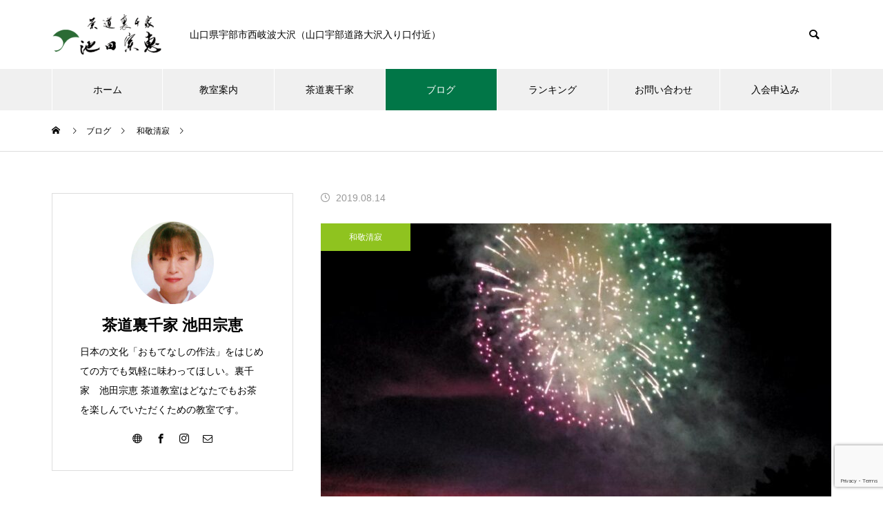

--- FILE ---
content_type: text/html; charset=UTF-8
request_url: https://www.soukei-i.jp/2019/08/14/8474/
body_size: 16108
content:
<!DOCTYPE html><html class="pc" dir="ltr" lang="ja" prefix="og: https://ogp.me/ns#"><head prefix="og: https://ogp.me/ns# fb: https://ogp.me/ns/fb#"><meta charset="UTF-8">
<!--[if IE]><meta http-equiv="X-UA-Compatible" content="IE=edge"><![endif]--><meta name="viewport" content="width=device-width"><title> / 茶道裏千家 池田宗恵</title><meta name="description" content="　..."><link rel="pingback" href="https://www.soukei-i.jp/cms/xmlrpc.php"><link rel="shortcut icon" href="https://www.soukei-i.jp/cms/wp-content/uploads/2023/09/favicon.ico"><meta name="robots" content="max-image-preview:large" /><meta name="author" content="茶道裏千家 池田宗恵"/><link rel="canonical" href="https://www.soukei-i.jp/2019/08/14/8474/" /><meta name="generator" content="All in One SEO (AIOSEO) 4.9.3" /><meta property="og:locale" content="ja_JP" /><meta property="og:site_name" content="茶道裏千家　池田宗恵 / 山口県宇部市西岐波大沢（山口宇部道路大沢入り口付近）" /><meta property="og:type" content="article" /><meta property="og:title" content=" / 茶道裏千家 池田宗恵" /><meta property="og:url" content="https://www.soukei-i.jp/2019/08/14/8474/" /><meta property="og:image" content="https://www.soukei-i.jp/cms/wp-content/uploads/2023/09/1565763997.jpg" /><meta property="og:image:secure_url" content="https://www.soukei-i.jp/cms/wp-content/uploads/2023/09/1565763997.jpg" /><meta property="og:image:width" content="1000" /><meta property="og:image:height" content="562" /><meta property="article:published_time" content="2019-08-13T21:26:00+00:00" /><meta property="article:modified_time" content="2019-08-13T21:26:00+00:00" /><meta property="article:publisher" content="https://www.facebook.com/keiko.ikeda.1272/" /><meta name="twitter:card" content="summary_large_image" /><meta name="twitter:title" content=" / 茶道裏千家 池田宗恵" /><meta name="twitter:image" content="https://www.soukei-i.jp/cms/wp-content/uploads/2023/09/1565763997.jpg" />
<script type="application/ld+json" class="aioseo-schema">{"@context":"https:\/\/schema.org","@graph":[{"@type":"BlogPosting","@id":"https:\/\/www.soukei-i.jp\/2019\/08\/14\/8474\/#blogposting","name":"\/ \u8336\u9053\u88cf\u5343\u5bb6 \u6c60\u7530\u5b97\u6075","headline":"\u3000","author":{"@id":"https:\/\/www.soukei-i.jp\/author\/soukei-i\/#author"},"publisher":{"@id":"https:\/\/www.soukei-i.jp\/#person"},"image":{"@type":"ImageObject","url":"https:\/\/www.soukei-i.jp\/cms\/wp-content\/uploads\/2023\/09\/1565763997.jpg","width":1000,"height":562},"datePublished":"2019-08-14T06:26:00+09:00","dateModified":"2019-08-14T06:26:00+09:00","inLanguage":"ja","mainEntityOfPage":{"@id":"https:\/\/www.soukei-i.jp\/2019\/08\/14\/8474\/#webpage"},"isPartOf":{"@id":"https:\/\/www.soukei-i.jp\/2019\/08\/14\/8474\/#webpage"},"articleSection":"\u548c\u656c\u6e05\u5bc2"},{"@type":"BreadcrumbList","@id":"https:\/\/www.soukei-i.jp\/2019\/08\/14\/8474\/#breadcrumblist","itemListElement":[{"@type":"ListItem","@id":"https:\/\/www.soukei-i.jp#listItem","position":1,"name":"\u30db\u30fc\u30e0","item":"https:\/\/www.soukei-i.jp","nextItem":{"@type":"ListItem","@id":"https:\/\/www.soukei-i.jp\/category\/diary\/#listItem","name":"\u548c\u656c\u6e05\u5bc2"}},{"@type":"ListItem","@id":"https:\/\/www.soukei-i.jp\/category\/diary\/#listItem","position":2,"name":"\u548c\u656c\u6e05\u5bc2","item":"https:\/\/www.soukei-i.jp\/category\/diary\/","nextItem":{"@type":"ListItem","@id":"https:\/\/www.soukei-i.jp\/2019\/08\/14\/8474\/#listItem","name":"\u3000"},"previousItem":{"@type":"ListItem","@id":"https:\/\/www.soukei-i.jp#listItem","name":"\u30db\u30fc\u30e0"}},{"@type":"ListItem","@id":"https:\/\/www.soukei-i.jp\/2019\/08\/14\/8474\/#listItem","position":3,"name":"\u3000","previousItem":{"@type":"ListItem","@id":"https:\/\/www.soukei-i.jp\/category\/diary\/#listItem","name":"\u548c\u656c\u6e05\u5bc2"}}]},{"@type":"Person","@id":"https:\/\/www.soukei-i.jp\/#person","name":"\u8336\u9053\u88cf\u5343\u5bb6 \u6c60\u7530\u5b97\u6075"},{"@type":"Person","@id":"https:\/\/www.soukei-i.jp\/author\/soukei-i\/#author","url":"https:\/\/www.soukei-i.jp\/author\/soukei-i\/","name":"\u8336\u9053\u88cf\u5343\u5bb6 \u6c60\u7530\u5b97\u6075"},{"@type":"WebPage","@id":"https:\/\/www.soukei-i.jp\/2019\/08\/14\/8474\/#webpage","url":"https:\/\/www.soukei-i.jp\/2019\/08\/14\/8474\/","name":"\/ \u8336\u9053\u88cf\u5343\u5bb6 \u6c60\u7530\u5b97\u6075","inLanguage":"ja","isPartOf":{"@id":"https:\/\/www.soukei-i.jp\/#website"},"breadcrumb":{"@id":"https:\/\/www.soukei-i.jp\/2019\/08\/14\/8474\/#breadcrumblist"},"author":{"@id":"https:\/\/www.soukei-i.jp\/author\/soukei-i\/#author"},"creator":{"@id":"https:\/\/www.soukei-i.jp\/author\/soukei-i\/#author"},"image":{"@type":"ImageObject","url":"https:\/\/www.soukei-i.jp\/cms\/wp-content\/uploads\/2023\/09\/1565763997.jpg","@id":"https:\/\/www.soukei-i.jp\/2019\/08\/14\/8474\/#mainImage","width":1000,"height":562},"primaryImageOfPage":{"@id":"https:\/\/www.soukei-i.jp\/2019\/08\/14\/8474\/#mainImage"},"datePublished":"2019-08-14T06:26:00+09:00","dateModified":"2019-08-14T06:26:00+09:00"},{"@type":"WebSite","@id":"https:\/\/www.soukei-i.jp\/#website","url":"https:\/\/www.soukei-i.jp\/","name":"\u8336\u9053\u88cf\u5343\u5bb6\u3000\u6c60\u7530\u5b97\u6075\u3000\u5c71\u53e3\u770c\u5b87\u90e8\u5e02\u3067\u304a\u8336\u306e\u6559\u5ba4\u3092\u958b\u3044\u3066\u307e\u3059","alternateName":"\u5c71\u53e3\u770c\u3000\u5b87\u90e8\u5e02\u3000\u304a\u8336\u3000\u6559\u5ba4\u3000\u8336\u9053\u88cf\u5343\u5bb6","description":"\u5c71\u53e3\u770c\u5b87\u90e8\u5e02\u897f\u5c90\u6ce2\u5927\u6ca2\uff08\u5c71\u53e3\u5b87\u90e8\u9053\u8def\u5927\u6ca2\u5165\u308a\u53e3\u4ed8\u8fd1\uff09","inLanguage":"ja","publisher":{"@id":"https:\/\/www.soukei-i.jp\/#person"}}]}</script><meta property="og:type" content="article"><meta property="og:url" content="https://www.soukei-i.jp/2019/08/14/8474/"><meta property="og:title" content=" / 茶道裏千家 池田宗恵"><meta property="og:description" content="　..."><meta property="og:site_name" content="茶道裏千家　池田宗恵"><meta property="og:image" content="https://www.soukei-i.jp/cms/wp-content/uploads/2023/09/1565763997.jpg"><meta property="og:image:secure_url" content="https://www.soukei-i.jp/cms/wp-content/uploads/2023/09/1565763997.jpg"><meta property="og:image:width" content="1000"><meta property="og:image:height" content="562"><meta name="twitter:card" content="summary"><meta name="twitter:title" content=" / 茶道裏千家 池田宗恵"><meta property="twitter:description" content="　..."><meta name="twitter:image:src" content="https://www.soukei-i.jp/cms/wp-content/uploads/2023/09/1565763997-460x460.jpg"><link rel='dns-prefetch' href='//www.googletagmanager.com' /><link rel="alternate" type="application/rss+xml" title="茶道裏千家　池田宗恵 &raquo; フィード" href="https://www.soukei-i.jp/feed/" /><link rel="alternate" type="application/rss+xml" title="茶道裏千家　池田宗恵 &raquo; コメントフィード" href="https://www.soukei-i.jp/comments/feed/" /><link rel="alternate" type="application/rss+xml" title="茶道裏千家　池田宗恵 &raquo; 　 のコメントのフィード" href="https://www.soukei-i.jp/2019/08/14/8474/feed/" /><link rel="alternate" title="oEmbed (JSON)" type="application/json+oembed" href="https://www.soukei-i.jp/wp-json/oembed/1.0/embed?url=https%3A%2F%2Fwww.soukei-i.jp%2F2019%2F08%2F14%2F8474%2F" /><link rel="alternate" title="oEmbed (XML)" type="text/xml+oembed" href="https://www.soukei-i.jp/wp-json/oembed/1.0/embed?url=https%3A%2F%2Fwww.soukei-i.jp%2F2019%2F08%2F14%2F8474%2F&#038;format=xml" /><link rel="preconnect" href="https://fonts.googleapis.com"><link rel="preconnect" href="https://fonts.gstatic.com" crossorigin><link href="https://fonts.googleapis.com/css2?family=Noto+Sans+JP:wght@400;600" rel="stylesheet"><link rel="stylesheet" href="https://www.soukei-i.jp/cms/wp-content/cache/tcd/common.css" type="text/css" media="all">
<script type="text/javascript" src="https://www.soukei-i.jp/cms/wp-includes/js/jquery/jquery.min.js?ver=3.7.1" id="jquery-core-js"></script>
<script type="text/javascript" src="https://www.soukei-i.jp/cms/wp-includes/js/jquery/jquery-migrate.min.js?ver=3.4.1" id="jquery-migrate-js"></script>
<script type="text/javascript" id="foobox-free-min-js-before">var FOOBOX=window.FOOBOX={ready:true,disableOthers:false,o:{wordpress:{enabled:true},countMessage:'image %index of %total',captions:{dataTitle:["captionTitle","title"],dataDesc:["captionDesc","description"]},rel:'',excludes:'.fbx-link,.nofoobox,.nolightbox,a[href*="pinterest.com/pin/create/button/"]',affiliate:{enabled:false}},selectors:[".foogallery-container.foogallery-lightbox-foobox",".foogallery-container.foogallery-lightbox-foobox-free",".gallery",".wp-block-gallery",".wp-caption",".wp-block-image","a:has(img[class*=wp-image-])",".foobox"],pre:function($){},post:function($){},custom:function($){}};</script>
<script type="text/javascript" src="https://www.soukei-i.jp/cms/wp-content/plugins/foobox-image-lightbox/free/js/foobox.free.min.js?ver=2.7.35" id="foobox-free-min-js"></script><script type="text/javascript" src="https://www.googletagmanager.com/gtag/js?id=GT-NF76B88" id="google_gtagjs-js" async></script>
<script type="text/javascript" id="google_gtagjs-js-after">window.dataLayer=window.dataLayer||[];function gtag(){dataLayer.push(arguments);}
gtag("set","linker",{"domains":["www.soukei-i.jp"]});gtag("js",new Date());gtag("set","developer_id.dZTNiMT",true);gtag("config","GT-NF76B88");</script><link rel="https://api.w.org/" href="https://www.soukei-i.jp/wp-json/" /><link rel="alternate" title="JSON" type="application/json" href="https://www.soukei-i.jp/wp-json/wp/v2/posts/14743" /><link rel='shortlink' href='https://www.soukei-i.jp/?p=14743' /><meta name="generator" content="Site Kit by Google 1.170.0" />    <script src="https://sdk.push7.jp/v2/p7sdk.js"></script>
<script>p7.init("4b29f03a05404aafa666e4b9076b4b46");</script><link rel="stylesheet" media="screen and (max-width:1251px)" href="https://www.soukei-i.jp/cms/wp-content/themes/muum_tcd085/css/footer-bar.css?ver=3.7.1"><script src="https://www.soukei-i.jp/cms/wp-content/themes/muum_tcd085/js/jquery.easing.1.4.js?ver=3.7.1"></script>
<script src="https://www.soukei-i.jp/cms/wp-content/themes/muum_tcd085/js/jscript.js?ver=3.7.1"></script>
<script src="https://www.soukei-i.jp/cms/wp-content/themes/muum_tcd085/js/tcd_cookie.min.js?ver=3.7.1"></script>
<script src="https://www.soukei-i.jp/cms/wp-content/themes/muum_tcd085/js/comment.js?ver=3.7.1"></script>
<script src="https://www.soukei-i.jp/cms/wp-content/themes/muum_tcd085/js/parallax.js?ver=3.7.1"></script>
<script src="https://www.soukei-i.jp/cms/wp-content/themes/muum_tcd085/js/counter.js?ver=3.7.1"></script>
<script src="https://www.soukei-i.jp/cms/wp-content/themes/muum_tcd085/js/waypoints.min.js?ver=3.7.1"></script><script src="https://www.soukei-i.jp/cms/wp-content/themes/muum_tcd085/js/simplebar.min.js?ver=3.7.1"></script><style>body{font-size:14px}body,input,textarea{font-family:var(--tcd-font-type1)}.rich_font,.p-vertical,.widget_headline,.widget_tab_post_list_button a,.search_box_headline,#global_menu,.megamenu_blog_list,.megamenu_b_wrap,.megamenu_b_wrap .headline,#index_tab{font-family:var(--tcd-font-type1)}.rich_font_1{font-family:var(--tcd-font-type1)}.rich_font_2{font-family:var(--tcd-font-type2);font-weight:500}.rich_font_3{font-family:var(--tcd-font-type3);font-weight:500}.rich_font_logo{font-family:var(--tcd-font-type-logo);font-weight:700 !important}.post_content,#next_prev_post{font-family:var(--tcd-font-type1)}#global_menu{background:rgba(240,240,240,1)}#global_menu>ul>li>a,#global_menu>ul>li:first-of-type a{color:#000;border-color:#fff}#global_menu>ul>li>a:hover{color:#fff;background:#444}#global_menu>ul>li.active>a,#global_menu>ul>li.current-menu-item>a,#header.active #global_menu>ul>li.current-menu-item.active_button>a{color:#fff;background:#017647}#global_menu ul ul a{color:#fff !important;background:#444}#global_menu ul ul a:hover{background:#2b2b2b}#global_menu>ul>li.menu-item-has-children.active>a{background:#444}.pc .header_fix #header.off_hover #global_menu{background:rgba(240,240,240,1)}.pc .header_fix #header.off_hover #global_menu>ul>li>a,.pc .header_fix #header.off_hover #global_menu>ul>li:first-of-type a{border-color:rgba(255,255,255,1)}.mobile .header_fix_mobile #header{background:#fff}.mobile .header_fix_mobile #header.off_hover{background:rgba(255,255,255,1)}#drawer_menu{background:#004920}#mobile_menu a{color:#fff;border-color:rgba(255,255,255,.2)}#mobile_menu li li a{background:#004920}#drawer_menu #close_menu a{color:#004920}#drawer_menu #close_menu a:before{color:#fff}#mobile_menu .child_menu_button .icon:before,#footer_search .button label:before{color:#fff}.megamenu_blog_list{background:#444}.megamenu_blog_list .category_list a{font-size:16px;color:#fff}.megamenu_blog_list .post_list .title{font-size:14px}.megamenu_b_wrap{background:#444}.megamenu_b_wrap .headline{font-size:16px;color:#fff}.megamenu_b_wrap .title{font-size:14px}.megamenu_page_wrap{border-top:1px solid #777}#global_menu>ul>li.megamenu_parent_type2.active_megamenu_button>a{color:#fff !important;background:#444 !important}#global_menu>ul>li.megamenu_parent_type3.active_megamenu_button>a{color:#fff !important;background:#444 !important}#footer_carousel{background:#040404}#footer_carousel .title{font-size:14px}#footer_bottom{color:#fff;background:#017647}#footer_bottom a{color:#fff}#return_top a:before{color:#fff}#return_top a{background:#017647}#return_top a:hover{background:#444}@media screen and (max-width:750px){#footer_carousel .title{font-size:12px}#footer_bottom{color:#000;background:0 0}#footer_bottom a{color:#000}#copyright{color:#fff;background:#017647}}.author_profile .avatar_area img,.animate_image img,.animate_background .image{width:100%;height:auto;-webkit-transition:transform .75s ease;transition:transform .75s ease}.author_profile a.avatar:hover img,.animate_image:hover img,.animate_background:hover .image{-webkit-transform:scale(1.2);transform:scale(1.2)}a{color:#000}.widget_tab_post_list_button a:hover,.page_navi span.current,#author_page_headline,#header_carousel_type1 .slick-dots button:hover:before,#header_carousel_type1 .slick-dots .slick-active button:before,#header_carousel_type2 .slick-dots button:hover:before,#header_carousel_type2 .slick-dots .slick-active button:before{background-color:#017647}.widget_headline,.design_headline1,.widget_tab_post_list_button a:hover,.page_navi span.current{border-color:#017647}#header_search .button label:hover:before{color:#444}#submit_comment:hover,#cancel_comment_reply a:hover,#wp-calendar #prev a:hover,#wp-calendar #next a:hover,#wp-calendar td a:hover,#post_pagination a:hover,#p_readmore .button:hover,.page_navi a:hover,#post_pagination a:hover,.c-pw__btn:hover,#post_pagination a:hover,#comment_tab li a:hover,#category_post .tab p:hover{background-color:#444}#comment_textarea textarea:focus,.c-pw__box-input:focus,.page_navi a:hover,#post_pagination p,#post_pagination a:hover{border-color:#444}a:hover,#header_logo a:hover,#footer a:hover,#footer_social_link li a:hover:before,#bread_crumb a:hover,#bread_crumb li.home a:hover:after,#next_prev_post a:hover,.single_copy_title_url_btn:hover,.tcdw_search_box_widget .search_area .search_button:hover:before,.tab_widget_nav:hover:before,#single_author_title_area .author_link li a:hover:before,.author_profile a:hover,.author_profile .author_link li a:hover:before,#post_meta_bottom a:hover,.cardlink_title a:hover,.comment a:hover,.comment_form_wrapper a:hover,#searchform .submit_button:hover:before,.p-dropdown__title:hover:after{color:#a0a0a0}#menu_button:hover span{background-color:#a0a0a0}.post_content a,.custom-html-widget a{color:#1e73be}.post_content a:hover,.custom-html-widget a:hover{text-decoration:underline}.cat_id1{background-color:#8fc31f}.cat_id1:hover{background-color:#5f8413}.megamenu_blog_list .category_list li.active .cat_id1{color:#8fc31f}.megamenu_blog_list .category_list .cat_id1:hover{color:#5f8413}.category_list_widget .cat-item-1>a:hover>.count{background-color:#8fc31f;border-color:#8fc31f}.cat_id2{background-color:#f39800}.cat_id2:hover{background-color:#c16700}.megamenu_blog_list .category_list li.active .cat_id2{color:#f39800}.megamenu_blog_list .category_list .cat_id2:hover{color:#c16700}.category_list_widget .cat-item-2>a:hover>.count{background-color:#f39800;border-color:#f39800}.cat_id3{background-color:#ff9ccb}.cat_id3:hover{background-color:#ff0f9f}.megamenu_blog_list .category_list li.active .cat_id3{color:#ff9ccb}.megamenu_blog_list .category_list .cat_id3:hover{color:#ff0f9f}.category_list_widget .cat-item-3>a:hover>.count{background-color:#ff9ccb;border-color:#ff9ccb}@media screen and (max-width:1251px){#header{height:90px}#menu_button{bottom:20px}}.styled_h2{font-size:26px !important;text-align:center !important;color:#000;border-top:0 solid #ddd;border-bottom:0 solid #ddd;border-left:0 solid #ddd;border-right:0 solid #ddd;padding:0 !important;margin:78px 0 34px !important}.styled_h3{font-size:20px !important;text-align:left !important;color:#000;border-top:0 solid #ddd;border-bottom:0 solid #ddd;border-left:2px solid #000;border-right:0 solid #ddd;padding:15px 0 15px 25px !important;margin:60px 0 26px !important}.styled_h4{font-weight:400 !important;font-size:18px !important;text-align:left !important;color:#000;border-top:0 solid #ddd;border-bottom:1px solid #ddd;border-left:0 solid #ddd;border-right:0 solid #ddd;padding:0 0 20px !important;margin:41px 0 18px !important}.styled_h5{font-weight:400 !important;font-size:16px !important;text-align:left !important;color:#000;background:#fafafa;border-top:0 solid #ddd;border-bottom:0 solid #ddd;border-left:0 solid #ddd;border-right:0 solid #ddd;padding:15px 0 15px 25px !important;margin:37px 0 16px !important}.q_custom_button1{color:#fff !important;border-color:rgba(83,83,83,1)}.q_custom_button1.animation_type1{background:#535353}.q_custom_button1:hover,.q_custom_button1:focus{color:#fff !important;border-color:rgba(125,125,125,1)}.q_custom_button1.animation_type1:hover{background:#7d7d7d}.q_custom_button1:before{background:#7d7d7d}.q_custom_button2{color:#fff !important;border-color:rgba(83,83,83,1)}.q_custom_button2.animation_type1{background:#535353}.q_custom_button2:hover,.q_custom_button2:focus{color:#fff !important;border-color:rgba(125,125,125,1)}.q_custom_button2.animation_type1:hover{background:#7d7d7d}.q_custom_button2:before{background:#7d7d7d}.q_custom_button3{color:#fff !important;border-color:rgba(83,83,83,1)}.q_custom_button3.animation_type1{background:#535353}.q_custom_button3:hover,.q_custom_button3:focus{color:#fff !important;border-color:rgba(125,125,125,1)}.q_custom_button3.animation_type1:hover{background:#7d7d7d}.q_custom_button3:before{background:#7d7d7d}.speech_balloon_left1 .speach_balloon_text{background-color:#ffdfdf;border-color:#ffdfdf;color:#000}.speech_balloon_left1 .speach_balloon_text:before{border-right-color:#ffdfdf}.speech_balloon_left1 .speach_balloon_text:after{border-right-color:#ffdfdf}.speech_balloon_left2 .speach_balloon_text{background-color:#fff;border-color:#ff5353;color:#000}.speech_balloon_left2 .speach_balloon_text:before{border-right-color:#ff5353}.speech_balloon_left2 .speach_balloon_text:after{border-right-color:#fff}.speech_balloon_right1 .speach_balloon_text{background-color:#ccf4ff;border-color:#ccf4ff;color:#000}.speech_balloon_right1 .speach_balloon_text:before{border-left-color:#ccf4ff}.speech_balloon_right1 .speach_balloon_text:after{border-left-color:#ccf4ff}.speech_balloon_right2 .speach_balloon_text{background-color:#fff;border-color:#0789b5;color:#000}.speech_balloon_right2 .speach_balloon_text:before{border-left-color:#0789b5}.speech_balloon_right2 .speach_balloon_text:after{border-left-color:#fff}.qt_google_map .pb_googlemap_custom-overlay-inner{background:#017647;color:#fff}.qt_google_map .pb_googlemap_custom-overlay-inner:after{border-color:#017647 transparent transparent}#post_title .title{font-size:36px}#related_post .design_headline1{font-size:21px}#related_post .title{font-size:16px}#comments .design_headline1{font-size:21px}#bottom_post_list .design_headline1{font-size:22px}#bottom_post_list .title{font-size:18px}@media screen and (max-width:750px){#post_title .title{font-size:20px}#related_post .design_headline1{font-size:18px}#related_post .title{font-size:14px}#comments .design_headline1{font-size:18px}#bottom_post_list .design_headline1{font-size:18px}#bottom_post_list .title{font-size:15px}}#site_loader_overlay.active #site_loader_animation{opacity:0;-webkit-transition:all 1s cubic-bezier(.22,1,.36,1) 0s;transition:all 1s cubic-bezier(.22,1,.36,1) 0s}.p-cta--1.cta_type2 .link{background:#8fc31f}.p-cta--1.cta_type2 a .catch{font-size:18px;color:#fff}.p-cta--1.cta_type2 a:hover .catch{color:#ddd}@media only screen and (max-width:750px){.p-cta--1.cta_type2 a .catch{font-size:14px}}.p-cta--2.cta_type1 a .catch{font-size:20px;color:#fff}.p-cta--2.cta_type1 a:hover .catch{color:#ccc}.p-cta--2.cta_type1 .overlay{background:rgba(0,0,0,.5)}@media only screen and (max-width:750px){.p-cta--2.cta_type1 a .catch{font-size:14px}}.p-cta--3.cta_type1 a .catch{font-size:20px;color:#fff}.p-cta--3.cta_type1 a:hover .catch{color:#ccc}.p-cta--3.cta_type1 .overlay{background:rgba(0,0,0,.5)}@media only screen and (max-width:750px){.p-cta--3.cta_type1 a .catch{font-size:14px}}</style>
<script type="text/javascript">jQuery(document).ready(function($){$('#footer_carousel .post_list').slick({infinite:true,dots:false,arrows:false,slidesToShow:4,slidesToScroll:1,swipeToSlide:true,touchThreshold:20,adaptiveHeight:false,pauseOnHover:true,autoplay:true,fade:false,easing:'easeOutExpo',speed:700,autoplaySpeed:3000,responsive:[{breakpoint:1000,settings:{slidesToShow:3}},{breakpoint:750,settings:{slidesToShow:2}}]});$('#footer_carousel .prev_item').on('click',function(){$('#footer_carousel .post_list').slick('slickPrev');});$('#footer_carousel .next_item').on('click',function(){$('#footer_carousel .post_list').slick('slickNext');});});</script>
<script type="text/javascript">jQuery(document).ready(function($){$('.megamenu_carousel .post_list').slick({infinite:true,dots:false,arrows:false,slidesToShow:4,slidesToScroll:1,swipeToSlide:true,touchThreshold:20,adaptiveHeight:false,pauseOnHover:true,autoplay:true,fade:false,easing:'easeOutExpo',speed:700,autoplaySpeed:3000});$('.megamenu_carousel_wrap .prev_item').on('click',function(){$(this).closest('.megamenu_carousel_wrap').find('.post_list').slick('slickPrev');});$('.megamenu_carousel_wrap .next_item').on('click',function(){$(this).closest('.megamenu_carousel_wrap').find('.post_list').slick('slickNext');});});</script><script>jQuery(function($){var $window=$(window);var $body=$('body');if($('.q_underline').length){var gradient_prefix=null;$('.q_underline').each(function(){var bbc=$(this).css('borderBottomColor');if(jQuery.inArray(bbc,['transparent','rgba(0, 0, 0, 0)'])==-1){if(gradient_prefix===null){gradient_prefix='';var ua=navigator.userAgent.toLowerCase();if(/webkit/.test(ua)){gradient_prefix='-webkit-';}else if(/firefox/.test(ua)){gradient_prefix='-moz-';}else{gradient_prefix='';}}
$(this).css('borderBottomColor','transparent');if(gradient_prefix){$(this).css('backgroundImage',gradient_prefix+'linear-gradient(left, transparent 50%, '+bbc+' 50%)');}else{$(this).css('backgroundImage','linear-gradient(to right, transparent 50%, '+bbc+' 50%)');}}});$window.on('scroll.q_underline',function(){$('.q_underline:not(.is-active)').each(function(){if($body.hasClass('show-serumtal')){var left=$(this).offset().left;if(window.scrollX>left-window.innerHeight){$(this).addClass('is-active');}}else{var top=$(this).offset().top;if(window.scrollY>top-window.innerHeight){$(this).addClass('is-active');}}});if(!$('.q_underline:not(.is-active)').length){$window.off('scroll.q_underline');}});}});</script><link rel="icon" href="https://www.soukei-i.jp/cms/wp-content/uploads/2023/11/favicon.ico" sizes="32x32" /><link rel="icon" href="https://www.soukei-i.jp/cms/wp-content/uploads/2023/11/favicon.ico" sizes="192x192" /><link rel="apple-touch-icon" href="https://www.soukei-i.jp/cms/wp-content/uploads/2023/11/favicon.ico" /><meta name="msapplication-TileImage" content="https://www.soukei-i.jp/cms/wp-content/uploads/2023/11/favicon.ico" /></head><body id="body" class="wp-singular post-template-default single single-post postid-14743 single-format-standard wp-embed-responsive wp-theme-muum_tcd085 wp-child-theme-soukei-i"><div id="container"><header id="header"><div id="header_top"><div id="header_logo"><p class="logo">
<a href="https://www.soukei-i.jp/" title="茶道裏千家　池田宗恵">
<img class="pc_logo_image" src="https://www.soukei-i.jp/cms/wp-content/uploads/2023/09/obj_sitetitle.png?1769032411" alt="茶道裏千家　池田宗恵" title="茶道裏千家　池田宗恵" width="200" height="75" />
<img class="mobile_logo_image type1" src="https://www.soukei-i.jp/cms/wp-content/uploads/2023/09/obj_sitetitle.png?1769032411" alt="茶道裏千家　池田宗恵" title="茶道裏千家　池田宗恵" width="200" height="75" />
</a></p></div><p id="site_description" class="show_desc_pc show_desc_mobile"><span>山口県宇部市西岐波大沢（山口宇部道路大沢入り口付近）</span></p><div id="header_search"><form role="search" method="get" id="header_searchform" action="https://www.soukei-i.jp"><div class="input_area"><input type="text" value="" id="header_search_input" name="s" autocomplete="off"></div><div class="button"><label for="header_search_button"></label><input type="submit" id="header_search_button" value=""></div></form></div></div>
<a id="menu_button" href="#"><span></span><span></span><span></span></a><nav id="global_menu"><ul id="menu-%e3%82%b5%e3%83%b3%e3%83%97%e3%83%ab%e3%83%a1%e3%83%8b%e3%83%a5%e3%83%bc" class="menu"><li id="menu-item-71" class="menu-item menu-item-type-post_type menu-item-object-page menu-item-home menu-item-71 "><a href="https://www.soukei-i.jp/">ホーム</a></li><li id="menu-item-73" class="menu-item menu-item-type-post_type menu-item-object-page menu-item-73 "><a href="https://www.soukei-i.jp/about/">教室案内</a></li><li id="menu-item-72" class="menu-item menu-item-type-post_type menu-item-object-page menu-item-72 "><a href="https://www.soukei-i.jp/urasenke/">茶道裏千家</a></li><li id="menu-item-74" class="menu-item menu-item-type-post_type menu-item-object-page current_page_parent menu-item-has-children menu-item-74 current-menu-item"><a href="https://www.soukei-i.jp/blog/" class="megamenu_button type2" data-megamenu="js-megamenu74">ブログ</a><ul class="sub-menu"><li id="menu-item-75" class="menu-item menu-item-type-taxonomy menu-item-object-category current-post-ancestor current-menu-parent current-post-parent menu-item-75 "><a href="https://www.soukei-i.jp/category/diary/">和敬清寂</a></li><li id="menu-item-15" class="menu-item menu-item-type-taxonomy menu-item-object-category menu-item-15 "><a href="https://www.soukei-i.jp/category/class/">教室の様子</a></li><li id="menu-item-16" class="menu-item menu-item-type-taxonomy menu-item-object-category menu-item-16 "><a href="https://www.soukei-i.jp/category/news/">お知らせ</a></li></ul></li><li id="menu-item-82" class="menu-item menu-item-type-post_type menu-item-object-page menu-item-82 "><a href="https://www.soukei-i.jp/ranking/">ランキング</a></li><li id="menu-item-76" class="menu-item menu-item-type-post_type menu-item-object-page menu-item-has-children menu-item-76 "><a href="https://www.soukei-i.jp/contact/">お問い合わせ</a><ul class="sub-menu"><li id="menu-item-81" class="menu-item menu-item-type-post_type menu-item-object-page menu-item-privacy-policy menu-item-81 "><a rel="privacy-policy" href="https://www.soukei-i.jp/privacy_policy/">個人情報保護指針</a></li></ul></li><li id="menu-item-77" class="menu-item menu-item-type-post_type menu-item-object-page menu-item-77 "><a href="https://www.soukei-i.jp/application/">入会申込み</a></li></ul></nav><div class="megamenu_blog_list" id="js-megamenu74"><div class="megamenu_blog_list_inner"><ul class="category_list"><li class="active"><a data-cat-id="mega_cat_id1" class="cat_id1" href="https://www.soukei-i.jp/category/diary/">和敬清寂</a></li><li><a data-cat-id="mega_cat_id2" class="cat_id2" href="https://www.soukei-i.jp/category/class/">教室の様子</a></li><li><a data-cat-id="mega_cat_id3" class="cat_id3" href="https://www.soukei-i.jp/category/news/">お知らせ</a></li></ul><div class="post_list_area"><div class="post_list clearfix mega_cat_id1 active"><div class="item">
<a class="clearfix animate_background" href="https://www.soukei-i.jp/2026/01/01/happy_new_year2026/"><div class="image_wrap"><div class="image" style="background:url(https://www.soukei-i.jp/cms/wp-content/uploads/2026/01/IMG_0376-460x460.jpeg) no-repeat center center; background-size:cover;"></div></div><div class="title_area"><div class="title"><span>穏やかな年の始まりでございます&#x1f38d;</span></div></div>
</a></div><div class="item">
<a class="clearfix animate_background" href="https://www.soukei-i.jp/2025/12/01/december_has_arrived/"><div class="image_wrap"><div class="image" style="background:url(https://www.soukei-i.jp/cms/wp-content/uploads/2025/12/101701-460x460.jpg) no-repeat center center; background-size:cover;"></div></div><div class="title_area"><div class="title"><span>師走を迎えました</span></div></div>
</a></div><div class="item">
<a class="clearfix animate_background" href="https://www.soukei-i.jp/2025/11/23/ko_shibasaki_live-tour2025/"><div class="image_wrap"><div class="image" style="background:url(https://www.soukei-i.jp/cms/wp-content/uploads/2025/11/IMG_0327-460x460.jpeg) no-repeat center center; background-size:cover;"></div></div><div class="title_area"><div class="title"><span>柴咲コウさんのホールツアーに行ってきました</span></div></div>
</a></div><div class="item">
<a class="clearfix animate_background" href="https://www.soukei-i.jp/2025/11/19/yes_cats_feel_the_cold_too/"><div class="image_wrap"><div class="image" style="background:url(https://www.soukei-i.jp/cms/wp-content/uploads/2025/11/IMG_0319-460x460.jpeg) no-repeat center center; background-size:cover;"></div></div><div class="title_area"><div class="title"><span>猫も寒いんです( ΦωΦ )</span></div></div>
</a></div><div class="item">
<a class="clearfix animate_background" href="https://www.soukei-i.jp/2025/11/17/ube-city-art-and-culture_festiva_literary_competitio2025/"><div class="image_wrap"><div class="image" style="background:url(https://www.soukei-i.jp/cms/wp-content/uploads/2025/11/IMG_0314-460x460.jpeg) no-repeat center center; background-size:cover;"></div></div><div class="title_area"><div class="title"><span>令和７年度、宇部市芸術文化祭文芸大会で賞を頂き表彰式に参列しました</span></div></div>
</a></div><div class="item">
<a class="clearfix animate_background" href="https://www.soukei-i.jp/2025/11/16/today_is_shichigosan/"><div class="image_wrap"><div class="image" style="background:url(https://www.soukei-i.jp/cms/wp-content/uploads/2025/11/101057-460x460.jpg) no-repeat center center; background-size:cover;"></div></div><div class="title_area"><div class="title"><span>今日は七五三&#x2728;</span></div></div>
</a></div><div class="item">
<a class="clearfix animate_background" href="https://www.soukei-i.jp/2025/11/13/oden_on_such_a_cold_day/"><div class="image_wrap"><div class="image" style="background:url(https://www.soukei-i.jp/cms/wp-content/uploads/2025/11/100957-460x460.jpg) no-repeat center center; background-size:cover;"></div></div><div class="title_area"><div class="title"><span>こんな寒い日はおでん&#x1f362;</span></div></div>
</a></div><div class="item">
<a class="clearfix animate_background" href="https://www.soukei-i.jp/2025/10/16/visit_on_the_15th/"><div class="image_wrap"><div class="image" style="background:url(https://www.soukei-i.jp/cms/wp-content/uploads/2025/10/99842-460x460.jpg) no-repeat center center; background-size:cover;"></div></div><div class="title_area"><div class="title"><span>15日のお詣りをさせて頂きました</span></div></div>
</a></div><div class="item">
<a class="clearfix animate_background" href="https://www.soukei-i.jp/2025/08/14/i_went_to_the_fireworks_festival_again_this_year/"><div class="image_wrap"><div class="image" style="background:url(https://www.soukei-i.jp/cms/wp-content/uploads/2025/08/97150-460x460.jpg) no-repeat center center; background-size:cover;"></div></div><div class="title_area"><div class="title"><span>今年も行って来ました&#x1f386;</span></div></div>
</a></div><div class="item">
<a class="clearfix animate_background" href="https://www.soukei-i.jp/2025/07/28/wind_chime_festival2025/"><div class="image_wrap"><div class="image" style="background:url(https://www.soukei-i.jp/cms/wp-content/uploads/2025/07/96241-460x460.jpg) no-repeat center center; background-size:cover;"></div></div><div class="title_area"><div class="title"><span>琴崎様の風鈴祭り</span></div></div>
</a></div><div class="item">
<a class="clearfix animate_background" href="https://www.soukei-i.jp/2025/07/26/this_weeks_practice/"><div class="image_wrap"><div class="image" style="background:url(https://www.soukei-i.jp/cms/wp-content/uploads/2025/07/96145-460x460.jpg) no-repeat center center; background-size:cover;"></div></div><div class="title_area"><div class="title"><span>今週の稽古&#x1f375;</span></div></div>
</a></div><div class="item">
<a class="clearfix animate_background" href="https://www.soukei-i.jp/2025/07/15/i_visited_the_shrine_on_the_15th/"><div class="image_wrap"><div class="image" style="background:url(https://www.soukei-i.jp/cms/wp-content/uploads/2025/07/soukei-i20250715-460x460.jpg) no-repeat center center; background-size:cover;"></div></div><div class="title_area"><div class="title"><span>15日のお詣りをさせて頂きました</span></div></div>
</a></div></div><div class="post_list clearfix mega_cat_id2"><div class="item">
<a class="clearfix animate_background" href="https://www.soukei-i.jp/2025/09/18/this_months_practice-202509/"><div class="image_wrap"><div class="image" style="background:url(https://www.soukei-i.jp/cms/wp-content/uploads/2025/09/98599-460x460.jpg) no-repeat center center; background-size:cover;"></div></div><div class="title_area"><div class="title"><span>今月の稽古&#x1f375;</span></div></div>
</a></div><div class="item">
<a class="clearfix animate_background" href="https://www.soukei-i.jp/2025/08/07/todays_practice_20250807/"><div class="image_wrap"><div class="image" style="background:url(https://www.soukei-i.jp/cms/wp-content/uploads/2025/08/96748-460x460.jpg) no-repeat center center; background-size:cover;"></div></div><div class="title_area"><div class="title"><span>本日の稽古風景</span></div></div>
</a></div><div class="item">
<a class="clearfix animate_background" href="https://www.soukei-i.jp/2025/06/20/todays_practice/"><div class="image_wrap"><div class="image" style="background:url(https://www.soukei-i.jp/cms/wp-content/uploads/2025/06/94540-460x460.jpg) no-repeat center center; background-size:cover;"></div></div><div class="title_area"><div class="title"><span>今日の稽古</span></div></div>
</a></div><div class="item">
<a class="clearfix animate_background" href="https://www.soukei-i.jp/2025/05/11/%e5%ad%a3%e7%af%80%e3%81%af%e9%a2%a8%e7%82%89%e3%81%b8/"><div class="image_wrap"><div class="image" style="background:url(https://www.soukei-i.jp/cms/wp-content/uploads/2025/05/92189-460x460.jpg) no-repeat center center; background-size:cover;"></div></div><div class="title_area"><div class="title"><span>季節は風炉へ</span></div></div>
</a></div><div class="item">
<a class="clearfix animate_background" href="https://www.soukei-i.jp/2025/04/19/%e4%bb%8a%e9%80%b1%e3%81%ae%e7%a8%bd%e5%8f%a4%e9%a2%a8%e6%99%af%f0%9f%8d%b5/"><div class="image_wrap"><div class="image" style="background:url(https://www.soukei-i.jp/cms/wp-content/uploads/2025/04/91171-460x460.jpg) no-repeat center center; background-size:cover;"></div></div><div class="title_area"><div class="title"><span>今週の稽古風景&#x1f375;</span></div></div>
</a></div><div class="item">
<a class="clearfix animate_background" href="https://www.soukei-i.jp/2025/02/13/2%e6%9c%88%e3%81%ae%e7%a8%bd%e5%8f%a4/"><div class="image_wrap"><div class="image" style="background:url(https://www.soukei-i.jp/cms/wp-content/uploads/2025/02/88587-460x460.jpg) no-repeat center center; background-size:cover;"></div></div><div class="title_area"><div class="title"><span>2月の稽古</span></div></div>
</a></div><div class="item">
<a class="clearfix animate_background" href="https://www.soukei-i.jp/2024/12/01/%e3%81%84%e3%82%88%e3%81%84%e3%82%88%e5%b8%ab%e8%b5%b0/"><div class="image_wrap"><div class="image" style="background:url(https://www.soukei-i.jp/cms/wp-content/uploads/2024/12/85280-460x460.jpg) no-repeat center center; background-size:cover;"></div></div><div class="title_area"><div class="title"><span>いよいよ師走</span></div></div>
</a></div><div class="item">
<a class="clearfix animate_background" href="https://www.soukei-i.jp/2024/11/14/11%e6%9c%88%e3%80%80%e7%a8%bd%e5%8f%a4%e9%a2%a8%e6%99%af/"><div class="image_wrap"><div class="image" style="background:url(https://www.soukei-i.jp/cms/wp-content/uploads/2024/11/IMG_0136-460x460.jpeg) no-repeat center center; background-size:cover;"></div></div><div class="title_area"><div class="title"><span>11月　稽古風景</span></div></div>
</a></div><div class="item">
<a class="clearfix animate_background" href="https://www.soukei-i.jp/2024/10/17/%e4%bb%8a%e6%97%a5%e3%81%ae%e7%a8%bd%e5%8f%a4/"><div class="image_wrap"><div class="image" style="background:url(https://www.soukei-i.jp/cms/wp-content/uploads/2024/10/83161-460x460.jpg) no-repeat center center; background-size:cover;"></div></div><div class="title_area"><div class="title"><span>今日の稽古</span></div></div>
</a></div><div class="item">
<a class="clearfix animate_background" href="https://www.soukei-i.jp/2024/10/10/%e4%bb%8a%e9%80%b1%e3%81%ae%e7%a8%bd%e5%8f%a4%e9%a2%a8%e6%99%af-5/"><div class="image_wrap"><div class="image" style="background:url(https://www.soukei-i.jp/cms/wp-content/uploads/2024/10/82939-460x460.jpg) no-repeat center center; background-size:cover;"></div></div><div class="title_area"><div class="title"><span>今週の稽古風景</span></div></div>
</a></div><div class="item">
<a class="clearfix animate_background" href="https://www.soukei-i.jp/2024/09/07/%e4%bb%8a%e9%80%b1%e3%81%ae%e7%a8%bd%e5%8f%a4%e9%a2%a8%e6%99%af-4/"><div class="image_wrap"><div class="image" style="background:url(https://www.soukei-i.jp/cms/wp-content/uploads/2024/09/IMG_0084-460x460.jpeg) no-repeat center center; background-size:cover;"></div></div><div class="title_area"><div class="title"><span>今週の稽古風景</span></div></div>
</a></div><div class="item">
<a class="clearfix animate_background" href="https://www.soukei-i.jp/2024/06/30/%e6%b0%b4%e7%84%a1%e6%9c%88/"><div class="image_wrap"><div class="image" style="background:url(https://www.soukei-i.jp/cms/wp-content/uploads/2024/06/soukei_0112-460x460.jpg) no-repeat center center; background-size:cover;"></div></div><div class="title_area"><div class="title"><span>水無月</span></div></div>
</a></div></div><div class="post_list clearfix mega_cat_id3"><div class="item">
<a class="clearfix animate_background" href="https://www.soukei-i.jp/2025/08/14/news20250814/"><div class="image_wrap"><div class="image" style="background:url(https://www.soukei-i.jp/cms/wp-content/uploads/2025/08/裏千家ロゴ-460x460.jpg) no-repeat center center; background-size:cover;"></div></div><div class="title_area"><div class="title"><span>千 玄室大宗匠急逝のお知らせ</span></div></div>
</a></div><div class="item">
<a class="clearfix animate_background" href="https://www.soukei-i.jp/2025/01/01/%e6%96%b0%e5%b9%b4%e3%81%ae%e3%81%94%e6%8c%a8%e6%8b%b6/"><div class="image_wrap"><div class="image" style="background:url(https://www.soukei-i.jp/cms/wp-content/uploads/2024/12/86687-460x460.jpg) no-repeat center center; background-size:cover;"></div></div><div class="title_area"><div class="title"><span>新年のご挨拶</span></div></div>
</a></div><div class="item">
<a class="clearfix animate_background" href="https://www.soukei-i.jp/2024/01/01/greetings-newyear2024/"><div class="image_wrap"><div class="image" style="background:url(https://www.soukei-i.jp/cms/wp-content/uploads/2024/01/IMG_3993-460x460.jpeg) no-repeat center center; background-size:cover;"></div></div><div class="title_area"><div class="title"><span>新年のご挨拶</span></div></div>
</a></div><div class="item">
<a class="clearfix animate_background" href="https://www.soukei-i.jp/2022/12/04/9311/"><div class="image_wrap"><div class="image" style="background:url(https://www.soukei-i.jp/cms/wp-content/themes/muum_tcd085/img/common/no_image2.gif) no-repeat center center; background-size:cover;"></div></div><div class="title_area"><div class="title"><span>NHK　趣味どきっ！</span></div></div>
</a></div><div class="item">
<a class="clearfix animate_background" href="https://www.soukei-i.jp/2023/01/05/9328/"><div class="image_wrap"><div class="image" style="background:url(https://www.soukei-i.jp/cms/wp-content/themes/muum_tcd085/img/common/no_image2.gif) no-repeat center center; background-size:cover;"></div></div><div class="title_area"><div class="title"><span>謹賀新年</span></div></div>
</a></div><div class="item">
<a class="clearfix animate_background" href="https://www.soukei-i.jp/2021/01/01/8893/"><div class="image_wrap"><div class="image" style="background:url(https://www.soukei-i.jp/cms/wp-content/uploads/2023/09/1609544406-350x460.png) no-repeat center center; background-size:cover;"></div></div><div class="title_area"><div class="title"><span>　</span></div></div>
</a></div><div class="item">
<a class="clearfix animate_background" href="https://www.soukei-i.jp/2021/01/01/8894/"><div class="image_wrap"><div class="image" style="background:url(https://www.soukei-i.jp/cms/wp-content/uploads/2023/09/1609544433-350x460.png) no-repeat center center; background-size:cover;"></div></div><div class="title_area"><div class="title"><span>謹賀新年</span></div></div>
</a></div><div class="item">
<a class="clearfix animate_background" href="https://www.soukei-i.jp/2020/01/03/8679/"><div class="image_wrap"><div class="image" style="background:url(https://www.soukei-i.jp/cms/wp-content/uploads/2023/09/1578012950.jpg) no-repeat center center; background-size:cover;"></div></div><div class="title_area"><div class="title"><span>謹賀新年</span></div></div>
</a></div><div class="item">
<a class="clearfix animate_background" href="https://www.soukei-i.jp/2020/01/01/8664/"><div class="image_wrap"><div class="image" style="background:url(https://www.soukei-i.jp/cms/wp-content/uploads/2023/09/1577880969.jpg) no-repeat center center; background-size:cover;"></div></div><div class="title_area"><div class="title"><span>　</span></div></div>
</a></div><div class="item">
<a class="clearfix animate_background" href="https://www.soukei-i.jp/2020/01/01/8665/"><div class="image_wrap"><div class="image" style="background:url(https://www.soukei-i.jp/cms/wp-content/uploads/2023/09/1577881079-460x460.jpg) no-repeat center center; background-size:cover;"></div></div><div class="title_area"><div class="title"><span>　</span></div></div>
</a></div><div class="item">
<a class="clearfix animate_background" href="https://www.soukei-i.jp/2019/08/02/8441/"><div class="image_wrap"><div class="image" style="background:url(https://www.soukei-i.jp/cms/wp-content/uploads/2023/09/1564708020-460x460.jpg) no-repeat center center; background-size:cover;"></div></div><div class="title_area"><div class="title"><span>暑中お見舞い申し上げます</span></div></div>
</a></div><div class="item">
<a class="clearfix animate_background" href="https://www.soukei-i.jp/2019/05/05/8258/"><div class="image_wrap"><div class="image" style="background:url(https://www.soukei-i.jp/cms/wp-content/uploads/2023/09/1557035707-460x460.jpg) no-repeat center center; background-size:cover;"></div></div><div class="title_area"><div class="title"><span>　</span></div></div>
</a></div></div></div></div></div></header><div id="bread_crumb"><ul class="clearfix" itemscope itemtype="https://schema.org/BreadcrumbList"><li itemprop="itemListElement" itemscope itemtype="https://schema.org/ListItem" class="home"><a itemprop="item" href="https://www.soukei-i.jp/"><span itemprop="name">ホーム</span></a><meta itemprop="position" content="1"></li><li itemprop="itemListElement" itemscope itemtype="https://schema.org/ListItem"><a itemprop="item" href="https://www.soukei-i.jp/blog/"><span itemprop="name">ブログ</span></a><meta itemprop="position" content="2"></li><li class="category" itemprop="itemListElement" itemscope itemtype="https://schema.org/ListItem">
<a itemprop="item" href="https://www.soukei-i.jp/category/diary/"><span itemprop="name">和敬清寂</span></a><meta itemprop="position" content="3"></li><li class="last" itemprop="itemListElement" itemscope itemtype="https://schema.org/ListItem"><span itemprop="name">　</span><meta itemprop="position" content="4"></li></ul></div><div id="main_contents" class="layout_type3"><div id="main_col"><article id="article"><div id="post_title"><ul class="meta_top clearfix"><li class="date"><time class="entry-date published" datetime="2019-08-14T06:26:00+09:00">2019.08.14</time></li></ul><h1 class="title rich_font_1 entry-title"></h1></div><div id="post_image" style="background:url(https://www.soukei-i.jp/cms/wp-content/uploads/2023/09/1565763997-740x485.jpg) no-repeat center center; background-size:cover;">
<a class="category cat_id1" href="https://www.soukei-i.jp/category/diary/">和敬清寂</a></div><div class="single_share clearfix" id="single_share_top"><div class="share-type4 share-top"><div class="sns mt10"><ul class="type4 clearfix"><li class="twitter">
<a href="https://twitter.com/intent/tweet?text=%E3%80%80&url=https%3A%2F%2Fwww.soukei-i.jp%2F2019%2F08%2F14%2F8474%2F&via=&tw_p=tweetbutton&related=" onclick="javascript:window.open(this.href, '', 'menubar=no,toolbar=no,resizable=yes,scrollbars=yes,height=400,width=600');return false;"><i class="icon-twitter"></i><span class="ttl">Post</span><span class="share-count"></span></a></li><li class="facebook">
<a href="//www.facebook.com/sharer/sharer.php?u=https://www.soukei-i.jp/2019/08/14/8474/&amp;t=%E3%80%80" class="facebook-btn-icon-link" target="blank" rel="nofollow"><i class="icon-facebook"></i><span class="ttl">Share</span><span class="share-count"></span></a></li><li class="line_button">
<a href="https://line.me/R/msg/text/?%E3%80%80https%3A%2F%2Fwww.soukei-i.jp%2F2019%2F08%2F14%2F8474%2F"><span class="ttl">Line</span></a></li></ul></div></div></div><div class="single_copy_title_url" id="single_copy_title_url_top">
<button class="single_copy_title_url_btn" data-clipboard-text="　 https://www.soukei-i.jp/2019/08/14/8474/" data-clipboard-copied="記事のタイトルとURLをコピーしました">この記事のタイトルとURLをコピーする</button></div><div class="post_content clearfix"><p></p></div><div id="js-cta"  class="p-entry__cta p-cta--1 cta_type2"><div class="image_wrap"><div class="image pc" style="background:url(https://www.soukei-i.jp/cms/wp-content/uploads/2023/09/obj_mainvisual0002.jpg) no-repeat center center; background-size:cover;"></div><div class="image mobile" style="background:url(https://www.soukei-i.jp/cms/wp-content/uploads/2023/09/obj_mainvisual0002.jpg) no-repeat center center; background-size:cover;"></div></div>
<a id="js-cta__btn" class="link " href="/application#application_form" ><p class="catch">
日本の文化「おもてなしの作法」をはじめての方にも気軽に味わってほしい。<br />
まずは体験してみませんか？</p>
</a></div><div id="next_prev_post"><div class="item prev_post clearfix">
<a class="animate_background" href="https://www.soukei-i.jp/2019/08/14/8475/"><div class="image_wrap"><div class="image" style="background:url(https://www.soukei-i.jp/cms/wp-content/uploads/2023/09/1565764053-460x460.jpg) no-repeat center center; background-size:cover;"></div></div><div class="title_area"><p class="title"><span>　</span></p><p class="nav">前の記事</p></div>
</a></div><div class="item next_post clearfix">
<a class="animate_background" href="https://www.soukei-i.jp/2019/08/14/8473/"><div class="image_wrap"><div class="image" style="background:url(https://www.soukei-i.jp/cms/wp-content/uploads/2023/09/1565763944-460x460.jpg) no-repeat center center; background-size:cover;"></div></div><div class="title_area"><p class="title"><span>　</span></p><p class="nav">次の記事</p></div>
</a></div></div><div class="author_profile clearfix">
<a class="avatar_area animate_image" href="https://www.soukei-i.jp/author/soukei-i/"><img alt='茶道裏千家 池田宗恵' src='https://www.soukei-i.jp/cms/wp-content/uploads/2023/09/obj_profile.jpg' class='avatar avatar-300 photo' height='300' width='300' /></a><div class="info"><div class="info_inner"><div class="name rich_font"><a href="https://www.soukei-i.jp/author/soukei-i/"><span class="author">茶道裏千家 池田宗恵</span></a></div><p class="desc"><span>宇部市西岐波大沢で茶道教室を営んでおります。
お茶の楽しみ方、おもてなしの作法など、茶道裏千家　池田宗恵　茶道教室はどなたでもご参加いただけます。</span></p><ul class="author_link clearfix"><li class="user_url"><a href="https://www.soukei-i.jp/" target="_blank"><span>https://www.soukei-i.jp/</span></a></li><li class="facebook"><a href="https://www.facebook.com/keiko.ikeda.1272" rel="nofollow" target="_blank" title="Facebook"><span>Facebook</span></a></li><li class="insta"><a href="https://www.instagram.com/soukei1030/" rel="nofollow" target="_blank" title="Instagram"><span>Instagram</span></a></li><li class="contact"><a href="https://www.soukei-i.jp/contact/" rel="nofollow" target="_blank" title="Contact"><span>Contact</span></a></li></ul></div></div></div></article><div id="related_post"><h2 class="design_headline1 rich_font"><span>関連記事</span></h2><div class="post_list"><article class="item">
<a class="animate_background" href="https://www.soukei-i.jp/2014/11/17/1694/"><div class="image_wrap"><div class="image" style="background:url(https://www.soukei-i.jp/cms/wp-content/uploads/2023/09/1416204172-750x460.jpg) no-repeat center center; background-size:cover;"></div></div><h3 class="title rich_font_1"><span>ShuKelvain（シュクルヴァン）</span></h3>
</a></article><article class="item">
<a class="animate_background" href="https://www.soukei-i.jp/2023/02/16/9348/"><div class="image_wrap"><div class="image" style="background:url(https://www.soukei-i.jp/cms/wp-content/uploads/2023/09/1676589862-750x460.jpg) no-repeat center center; background-size:cover;"></div></div><h3 class="title rich_font_1"><span>2月のパン教室</span></h3>
</a></article><article class="item">
<a class="animate_background" href="https://www.soukei-i.jp/2019/09/05/8524/"><div class="image_wrap"><div class="image" style="background:url(https://www.soukei-i.jp/cms/wp-content/uploads/2023/09/1567654437-750x460.jpg) no-repeat center center; background-size:cover;"></div></div><h3 class="title rich_font_1"><span>　</span></h3>
</a></article><article class="item">
<a class="animate_background" href="https://www.soukei-i.jp/2019/09/05/8523/"><div class="image_wrap"><div class="image" style="background:url(https://www.soukei-i.jp/cms/wp-content/uploads/2023/09/1567654348-444x460.jpg) no-repeat center center; background-size:cover;"></div></div><h3 class="title rich_font_1"><span>　</span></h3>
</a></article><article class="item">
<a class="animate_background" href="https://www.soukei-i.jp/2022/09/17/9304/"><div class="image_wrap"><div class="image" style="background:url(https://www.soukei-i.jp/cms/wp-content/uploads/2023/09/1663380749-750x460.jpg) no-repeat center center; background-size:cover;"></div></div><h3 class="title rich_font_1"><span>小熊屋カレー</span></h3>
</a></article><article class="item">
<a class="animate_background" href="https://www.soukei-i.jp/2016/11/17/5939/"><div class="image_wrap"><div class="image" style="background:url(https://www.soukei-i.jp/cms/wp-content/uploads/2023/09/1479358944-750x460.jpg) no-repeat center center; background-size:cover;"></div></div><h3 class="title rich_font_1"><span>　</span></h3>
</a></article></div></div><div id="bottom_post_list"><h2 class="design_headline1 rich_font">おすすめ記事</h2><div class="bottom_post_list"><div class="item">
<a class="category cat_id1" href="https://www.soukei-i.jp/category/diary/">和敬清寂</a>
<a class="link animate_background" href="https://www.soukei-i.jp/2016/09/20/5686/"><div class="image_wrap"><div class="image" style="background:url(https://www.soukei-i.jp/cms/wp-content/uploads/2023/09/1474361355-640x460.jpg) no-repeat center center; background-size:cover;"></div></div><div class="title_area"><p class="date"><time class="entry-date updated" datetime="2023-09-18T16:06:28+09:00">2016.09.20</time></p><h3 class="title rich_font_1"><span>　</span></h3></div>
</a></div><div class="item">
<a class="category cat_id1" href="https://www.soukei-i.jp/category/diary/">和敬清寂</a>
<a class="link animate_background" href="https://www.soukei-i.jp/2016/10/10/5807/"><div class="image_wrap"><div class="image" style="background:url(https://www.soukei-i.jp/cms/wp-content/uploads/2023/09/1476081712-750x460.jpg) no-repeat center center; background-size:cover;"></div></div><div class="title_area"><p class="date"><time class="entry-date updated" datetime="2023-09-18T16:07:23+09:00">2016.10.10</time></p><h3 class="title rich_font_1"><span>　</span></h3></div>
</a></div><div class="item">
<a class="category cat_id1" href="https://www.soukei-i.jp/category/diary/">和敬清寂</a>
<a class="link animate_background" href="https://www.soukei-i.jp/2019/03/01/8017/"><div class="image_wrap"><div class="image" style="background:url(https://www.soukei-i.jp/cms/wp-content/uploads/2023/09/1551419034-750x460.jpg) no-repeat center center; background-size:cover;"></div></div><div class="title_area"><p class="date"><time class="entry-date updated" datetime="2023-09-18T16:08:09+09:00">2019.03.01</time></p><h3 class="title rich_font_1"><span>新作°˖✧◝(⁰▿⁰)◜✧˖°</span></h3></div>
</a></div><div class="item">
<a class="category cat_id1" href="https://www.soukei-i.jp/category/diary/">和敬清寂</a>
<a class="link animate_background" href="https://www.soukei-i.jp/2019/03/01/8020/"><div class="image_wrap"><div class="image" style="background:url(https://www.soukei-i.jp/cms/wp-content/uploads/2023/09/1551419607-750x460.jpg) no-repeat center center; background-size:cover;"></div></div><div class="title_area"><p class="date"><time class="entry-date updated" datetime="2023-09-18T16:09:00+09:00">2019.03.01</time></p><h3 class="title rich_font_1"><span>　</span></h3></div>
</a></div><div class="item">
<a class="category cat_id1" href="https://www.soukei-i.jp/category/diary/">和敬清寂</a>
<a class="link animate_background" href="https://www.soukei-i.jp/2019/03/01/8029/"><div class="image_wrap"><div class="image" style="background:url(https://www.soukei-i.jp/cms/wp-content/uploads/2023/09/1551420069-750x460.jpg) no-repeat center center; background-size:cover;"></div></div><div class="title_area"><p class="date"><time class="entry-date updated" datetime="2023-09-18T16:11:09+09:00">2019.03.01</time></p><h3 class="title rich_font_1"><span>萩を散策</span></h3></div>
</a></div><div class="item">
<a class="category cat_id1" href="https://www.soukei-i.jp/category/diary/">和敬清寂</a>
<a class="link animate_background" href="https://www.soukei-i.jp/2019/04/29/8252/"><div class="image_wrap"><div class="image" style="background:url(https://www.soukei-i.jp/cms/wp-content/uploads/2023/09/1556520096-750x460.jpg) no-repeat center center; background-size:cover;"></div></div><div class="title_area"><p class="date"><time class="entry-date updated" datetime="2023-09-18T16:12:37+09:00">2019.04.29</time></p><h3 class="title rich_font_1"><span>　</span></h3></div>
</a></div></div></div><div id="comments"><h3 class="design_headline1 rich_font">コメント</h3><div id="comment_header" class="clearfix"><ul id="comment_tab" class="clearfix"><li class="active"><a href="#commentlist_wrap">0 コメント</a></li><li><a href="#pinglist_wrap">0 トラックバック</a></li></ul></div><div id="commentlist_wrap" class="tab_contents"><div class="comment_message"><p>この記事へのコメントはありません。</p></div></div><div id="pinglist_wrap" class="tab_contents" style="display:none;"><div id="trackback_url_area">
<label for="trackback_url">トラックバックURL</label>
<input type="text" name="trackback_url" id="trackback_url" size="60" value="https://www.soukei-i.jp/2019/08/14/8474/trackback/" readonly="readonly" onfocus="this.select()" /></div><div class="comment_message"><p>この記事へのトラックバックはありません。</p></div></div><fieldset class="comment_form_wrapper" id="respond"><div id="cancel_comment_reply"><a rel="nofollow" id="cancel-comment-reply-link" href="/2019/08/14/8474/#respond" style="display:none;">返信をキャンセルする。</a></div><form action="https://www.soukei-i.jp/cms/wp-comments-post.php" method="post" id="commentform"><div id="guest_info"><div id="guest_name"><label for="author"><span>名前（例：山田 太郎）</span>( 必須 )</label><input type="text" name="author" id="author" value="" size="22" tabindex="1" aria-required='true' /></div><div id="guest_email"><label for="email"><span>E-MAIL</span>( 必須 ) - 公開されません -</label><input type="text" name="email" id="email" value="" size="22" tabindex="2" aria-required='true' /></div><div id="guest_url"><label for="url"><span>URL</span></label><input type="text" name="url" id="url" value="" size="22" tabindex="3" /></div></div><div id="comment_textarea"><textarea name="comment" id="comment" cols="50" rows="10" tabindex="4"></textarea></div><div id="submit_comment_wrapper"><p style="display: none;"><input type="hidden" id="akismet_comment_nonce" name="akismet_comment_nonce" value="5ccf51e920" /></p><p style="display: none !important;" class="akismet-fields-container" data-prefix="ak_"><label>&#916;<textarea name="ak_hp_textarea" cols="45" rows="8" maxlength="100"></textarea></label><input type="hidden" id="ak_js_1" name="ak_js" value="137"/><script>document.getElementById("ak_js_1").setAttribute("value",(new Date()).getTime());</script></p>     <input name="submit" type="submit" id="submit_comment" tabindex="5" value="コメントを書く" title="コメントを書く" /></div><div id="input_hidden_field">
<input type='hidden' name='comment_post_ID' value='14743' id='comment_post_ID' />
<input type='hidden' name='comment_parent' id='comment_parent' value='0' /></div></form></fieldset></div></div><div id="side_col"><div class="widget_content clearfix profile_widget" id="profile_widget-5"><div class="author_profile clearfix"><div class="avatar_area"><a class="animate_image" href="https://www.soukei-i.jp/author/soukei-i/"><img alt='茶道裏千家 池田宗恵' src='https://www.soukei-i.jp/cms/wp-content/uploads/2023/09/obj_profile.jpg' class='avatar avatar-300 photo' height='300' width='300' /></a></div><div class="info"><div class="info_inner"><div class="name rich_font"><a href="https://www.soukei-i.jp/author/soukei-i/">茶道裏千家 池田宗恵</a></div><p class="desc"><span>日本の文化「おもてなしの作法」をはじめての方でも気軽に味わってほしい。裏千家　池田宗恵 茶道教室はどなたでもお茶を楽しんでいただくための教室です。</span></p><ul class="author_link clearfix"><li class="user_url"><a href="https://www.soukei-i.jp/" target="_blank"><span>https://www.soukei-i.jp/</span></a></li><li class="facebook"><a href="https://www.facebook.com/keiko.ikeda.1272" rel="nofollow" target="_blank" title="Facebook"><span>Facebook</span></a></li><li class="insta"><a href="https://www.instagram.com/soukei1030/" rel="nofollow" target="_blank" title="Instagram"><span>Instagram</span></a></li><li class="contact"><a href="https://www.soukei-i.jp/contact/" rel="nofollow" target="_blank" title="Contact"><span>Contact</span></a></li></ul></div></div></div></div><div class="widget_content clearfix tcd_ad_widget" id="tcd_ad_widget-8">
<a href="https://www.instagram.com/soukei1030/" target="_blank"><img src="https://www.soukei-i.jp/cms/wp-content/uploads/2023/09/Instagramバナー.jpg" alt="" /></a></div><div class="widget_text widget_content clearfix widget_custom_html" id="custom_html-3"><div class="textwidget custom-html-widget"><div style="text-align:center;">
<a href="https://www.soukei-i.jp/cms/application/" alt="入会お申し込み"><img src="https://www.soukei-i.jp/cms/wp-content/uploads/2023/09/bt_application.png"></a></div></div></div><div class="widget_content clearfix ranking_post_list_widget" id="ranking_post_list_widget-5"><div class="widget_headline"><span>アクセスランキング</span></div><ol class="styled_post_list1"><li>
<a class="clearfix animate_background" href="https://www.soukei-i.jp/2024/05/03/%e8%a1%8c%e3%81%a3%e3%81%a6%e5%8f%82%e3%82%8a%e3%81%be%e3%81%97%e3%81%9f%e3%80%8c%e5%ba%b5%e5%bf%83%e6%9c%88%e3%80%8d/" style="background:none;"><div class="rank">1</div><div class="image_wrap"><div class="image" style="background:url(https://www.soukei-i.jp/cms/wp-content/uploads/2024/05/soukei0075-460x460.jpg) no-repeat center center; background-size:cover;"></div></div><div class="title_area"><div class="title_area_inner"><p class="title"><span>行って参りました「庵心月」</span></p></div></div>
</a></li><li>
<a class="clearfix animate_background" href="https://www.soukei-i.jp/2024/05/19/%e4%bb%8a%e9%80%b1%e3%81%ae%e7%a8%bd%e5%8f%a4%e9%a2%a8%e6%99%af-3/" style="background:none;"><div class="rank">2</div><div class="image_wrap"><div class="image" style="background:url(https://www.soukei-i.jp/cms/wp-content/uploads/2024/05/soukei0097-460x460.jpg) no-repeat center center; background-size:cover;"></div></div><div class="title_area"><div class="title_area_inner"><p class="title"><span>今週の稽古風景</span></p></div></div>
</a></li><li>
<a class="clearfix animate_background" href="https://www.soukei-i.jp/2024/01/25/class_scene/" style="background:none;"><div class="rank">3</div><div class="image_wrap"><div class="image" style="background:url(https://www.soukei-i.jp/cms/wp-content/uploads/2024/01/107704-460x460.jpg) no-repeat center center; background-size:cover;"></div></div><div class="title_area"><div class="title_area_inner"><p class="title"><span>1月の稽古風景</span></p></div></div>
</a></li></ol></div></div></div><div id="footer_banner_area" class="banner_area"><div class="banner_area_inner"></div></div><div id="footer_carousel"><div class="post_list"><div class="item">
<a class="category cat_id2" href="https://www.soukei-i.jp/category/class/">教室の様子</a>
<a class="link animate_background" href="https://www.soukei-i.jp/2013/11/28/3/"><div class="image_wrap"><div class="image" style="background:url(https://www.soukei-i.jp/cms/wp-content/uploads/2023/09/1385652295-750x460.jpg) no-repeat center center; background-size:cover;"></div></div><div class="title_area"><p class="date"><time class="entry-date updated" datetime="2013-11-28T15:24:00+09:00">2013.11.28</time></p><div class="title rich_font_1"><span>　</span></div></div>
</a></div><div class="item">
<a class="category cat_id2" href="https://www.soukei-i.jp/category/class/">教室の様子</a>
<a class="link animate_background" href="https://www.soukei-i.jp/2013/11/28/5/"><div class="image_wrap"><div class="image" style="background:url(https://www.soukei-i.jp/cms/wp-content/uploads/2023/09/1385653596-640x460.jpg) no-repeat center center; background-size:cover;"></div></div><div class="title_area"><p class="date"><time class="entry-date updated" datetime="2013-11-28T15:46:00+09:00">2013.11.28</time></p><div class="title rich_font_1"><span>　</span></div></div>
</a></div><div class="item">
<a class="category cat_id1" href="https://www.soukei-i.jp/category/diary/">和敬清寂</a>
<a class="link animate_background" href="https://www.soukei-i.jp/2013/11/28/8/"><div class="image_wrap"><div class="image" style="background:url(https://www.soukei-i.jp/cms/wp-content/uploads/2023/09/1385656138-480x460.jpg) no-repeat center center; background-size:cover;"></div></div><div class="title_area"><p class="date"><time class="entry-date updated" datetime="2013-11-28T16:28:00+09:00">2013.11.28</time></p><div class="title rich_font_1"><span>宇部市文化創造財団設立記念イベント</span></div></div>
</a></div><div class="item">
<a class="category cat_id1" href="https://www.soukei-i.jp/category/diary/">和敬清寂</a>
<a class="link animate_background" href="https://www.soukei-i.jp/2013/11/28/9/"><div class="image_wrap"><div class="image" style="background:url(https://www.soukei-i.jp/cms/wp-content/uploads/2023/09/1385656214-480x460.jpg) no-repeat center center; background-size:cover;"></div></div><div class="title_area"><p class="date"><time class="entry-date updated" datetime="2013-11-28T16:29:00+09:00">2013.11.28</time></p><div class="title rich_font_1"><span>宇部興産グループチャリティーコンサート</span></div></div>
</a></div><div class="item">
<a class="category cat_id1" href="https://www.soukei-i.jp/category/diary/">和敬清寂</a>
<a class="link animate_background" href="https://www.soukei-i.jp/2013/11/28/11/"><div class="image_wrap"><div class="image" style="background:url(https://www.soukei-i.jp/cms/wp-content/uploads/2023/09/1385657382-640x460.jpg) no-repeat center center; background-size:cover;"></div></div><div class="title_area"><p class="date"><time class="entry-date updated" datetime="2013-11-28T16:49:00+09:00">2013.11.28</time></p><div class="title rich_font_1"><span>件名なし</span></div></div>
</a></div><div class="item">
<a class="category cat_id1" href="https://www.soukei-i.jp/category/diary/">和敬清寂</a>
<a class="link animate_background" href="https://www.soukei-i.jp/2013/11/28/12/"><div class="image_wrap"><div class="image" style="background:url(https://www.soukei-i.jp/cms/wp-content/uploads/2023/09/1385657468-640x460.jpg) no-repeat center center; background-size:cover;"></div></div><div class="title_area"><p class="date"><time class="entry-date updated" datetime="2013-11-28T16:50:00+09:00">2013.11.28</time></p><div class="title rich_font_1"><span>　</span></div></div>
</a></div><div class="item">
<a class="category cat_id1" href="https://www.soukei-i.jp/category/diary/">和敬清寂</a>
<a class="link animate_background" href="https://www.soukei-i.jp/2013/11/28/13/"><div class="image_wrap"><div class="image" style="background:url(https://www.soukei-i.jp/cms/wp-content/uploads/2023/09/1385657561-640x460.jpg) no-repeat center center; background-size:cover;"></div></div><div class="title_area"><p class="date"><time class="entry-date updated" datetime="2013-11-28T16:52:00+09:00">2013.11.28</time></p><div class="title rich_font_1"><span>　</span></div></div>
</a></div><div class="item">
<a class="category cat_id1" href="https://www.soukei-i.jp/category/diary/">和敬清寂</a>
<a class="link animate_background" href="https://www.soukei-i.jp/2013/11/28/14/"><div class="image_wrap"><div class="image" style="background:url(https://www.soukei-i.jp/cms/wp-content/uploads/2023/09/1385657730-640x460.jpg) no-repeat center center; background-size:cover;"></div></div><div class="title_area"><p class="date"><time class="entry-date updated" datetime="2013-11-28T16:54:00+09:00">2013.11.28</time></p><div class="title rich_font_1"><span>　</span></div></div>
</a></div></div><div class="nav"><div class="carousel_arrow next_item"></div><div class="carousel_arrow prev_item"></div></div></div><footer id="footer"><div id="footer_widget"><div id="footer_widget_inner" class="clearfix"><div class="widget_content clearfix profile_widget" id="profile_widget-3"><div class="author_profile clearfix"><div class="avatar_area"><a class="animate_image" href="https://www.soukei-i.jp/author/soukei-i/"><img alt='茶道裏千家 池田宗恵' src='https://www.soukei-i.jp/cms/wp-content/uploads/2023/09/obj_profile.jpg' class='avatar avatar-300 photo' height='300' width='300' /></a></div><div class="info"><div class="info_inner"><div class="name rich_font"><a href="https://www.soukei-i.jp/author/soukei-i/">茶道裏千家 池田宗恵</a></div><p class="desc"><span>電話番号0836-51-0442</span></p><ul class="author_link clearfix"><li class="user_url"><a href="https://www.soukei-i.jp/" target="_blank"><span>https://www.soukei-i.jp/</span></a></li><li class="facebook"><a href="https://www.facebook.com/keiko.ikeda.1272" rel="nofollow" target="_blank" title="Facebook"><span>Facebook</span></a></li><li class="insta"><a href="https://www.instagram.com/soukei1030/" rel="nofollow" target="_blank" title="Instagram"><span>Instagram</span></a></li><li class="contact"><a href="https://www.soukei-i.jp/contact/" rel="nofollow" target="_blank" title="Contact"><span>Contact</span></a></li></ul></div></div></div></div><div class="widget_content clearfix styled_post_list1_widget" id="styled_post_list1_widget-3"><div class="widget_headline"><span>最近の記事</span></div><ol class="styled_post_list1"><li>
<a class="clearfix animate_background" href="https://www.soukei-i.jp/2013/11/28/3/" style="background:none;"><div class="image_wrap"><div class="image" style="background:url(https://www.soukei-i.jp/cms/wp-content/uploads/2023/09/1385652295-460x460.jpg) no-repeat center center; background-size:cover;"></div></div><div class="title_area"><div class="title_area_inner"><p class="title"><span>　</span></p><p class="date"><time class="entry-date updated" datetime="2013-11-28T15:24:00+09:00">2013.11.28</time></p></div></div>
</a></li><li>
<a class="clearfix animate_background" href="https://www.soukei-i.jp/2013/11/28/5/" style="background:none;"><div class="image_wrap"><div class="image" style="background:url(https://www.soukei-i.jp/cms/wp-content/uploads/2023/09/1385653596-460x460.jpg) no-repeat center center; background-size:cover;"></div></div><div class="title_area"><div class="title_area_inner"><p class="title"><span>　</span></p><p class="date"><time class="entry-date updated" datetime="2013-11-28T15:46:00+09:00">2013.11.28</time></p></div></div>
</a></li><li>
<a class="clearfix animate_background" href="https://www.soukei-i.jp/2013/11/28/8/" style="background:none;"><div class="image_wrap"><div class="image" style="background:url(https://www.soukei-i.jp/cms/wp-content/uploads/2023/09/1385656138-460x460.jpg) no-repeat center center; background-size:cover;"></div></div><div class="title_area"><div class="title_area_inner"><p class="title"><span>宇部市文化創造財団設立記念イベント</span></p><p class="date"><time class="entry-date updated" datetime="2013-11-28T16:28:00+09:00">2013.11.28</time></p></div></div>
</a></li></ol></div><div class="widget_content clearfix ranking_post_list_widget" id="ranking_post_list_widget-2"><div class="widget_headline"><span>アクセスランキング</span></div><ol class="styled_post_list1"><li>
<a class="clearfix animate_background" href="https://www.soukei-i.jp/2024/05/03/%e8%a1%8c%e3%81%a3%e3%81%a6%e5%8f%82%e3%82%8a%e3%81%be%e3%81%97%e3%81%9f%e3%80%8c%e5%ba%b5%e5%bf%83%e6%9c%88%e3%80%8d/" style="background:none;"><div class="rank">1</div><div class="image_wrap"><div class="image" style="background:url(https://www.soukei-i.jp/cms/wp-content/uploads/2024/05/soukei0075-460x460.jpg) no-repeat center center; background-size:cover;"></div></div><div class="title_area"><div class="title_area_inner"><p class="title"><span>行って参りました「庵心月」</span></p></div></div>
</a></li><li>
<a class="clearfix animate_background" href="https://www.soukei-i.jp/2024/05/19/%e4%bb%8a%e9%80%b1%e3%81%ae%e7%a8%bd%e5%8f%a4%e9%a2%a8%e6%99%af-3/" style="background:none;"><div class="rank">2</div><div class="image_wrap"><div class="image" style="background:url(https://www.soukei-i.jp/cms/wp-content/uploads/2024/05/soukei0097-460x460.jpg) no-repeat center center; background-size:cover;"></div></div><div class="title_area"><div class="title_area_inner"><p class="title"><span>今週の稽古風景</span></p></div></div>
</a></li><li>
<a class="clearfix animate_background" href="https://www.soukei-i.jp/2024/01/25/class_scene/" style="background:none;"><div class="rank">3</div><div class="image_wrap"><div class="image" style="background:url(https://www.soukei-i.jp/cms/wp-content/uploads/2024/01/107704-460x460.jpg) no-repeat center center; background-size:cover;"></div></div><div class="title_area"><div class="title_area_inner"><p class="title"><span>1月の稽古風景</span></p></div></div>
</a></li></ol></div></div></div><div id="footer_menu"><ul id="menu-%e3%82%b5%e3%83%b3%e3%83%97%e3%83%ab%e3%83%a1%e3%83%8b%e3%83%a5%e3%83%bc-1" class="menu"><li class="menu-item menu-item-type-post_type menu-item-object-page menu-item-home menu-item-71 "><a href="https://www.soukei-i.jp/">ホーム</a></li><li class="menu-item menu-item-type-post_type menu-item-object-page menu-item-73 "><a href="https://www.soukei-i.jp/about/">教室案内</a></li><li class="menu-item menu-item-type-post_type menu-item-object-page menu-item-72 "><a href="https://www.soukei-i.jp/urasenke/">茶道裏千家</a></li><li class="menu-item menu-item-type-post_type menu-item-object-page current_page_parent menu-item-74 current-menu-item"><a href="https://www.soukei-i.jp/blog/">ブログ</a></li><li class="menu-item menu-item-type-post_type menu-item-object-page menu-item-82 "><a href="https://www.soukei-i.jp/ranking/">ランキング</a></li><li class="menu-item menu-item-type-post_type menu-item-object-page menu-item-76 "><a href="https://www.soukei-i.jp/contact/">お問い合わせ</a></li><li class="menu-item menu-item-type-post_type menu-item-object-page menu-item-77 "><a href="https://www.soukei-i.jp/application/">入会申込み</a></li></ul></div><div id="footer_bottom"><div id="footer_bottom_inner"><ul id="footer_sns" class="footer_sns clearfix"><li class="insta"><a href="https://www.instagram.com/soukei1030/" rel="nofollow" target="_blank" title="Instagram"><span>Instagram</span></a></li><li class="facebook"><a href="https://www.facebook.com/keiko.ikeda.1272/" rel="nofollow" target="_blank" title="Facebook"><span>Facebook</span></a></li><li class="contact"><a href="https://www.soukei-i.jp/contact/" rel="nofollow" target="_blank" title="Contact"><span>Contact</span></a></li><li class="rss"><a href="https://www.soukei-i.jp/feed/" rel="nofollow noopener" target="_blank" title="RSS"><span>RSS</span></a></li></ul><p id="copyright">Copyright © 2023 - 2025 Urasenke Ikeda Soukei</p></div></div></footer><div id="return_top">
<a href="#body"><span>TOP</span></a></div></div><div id="drawer_menu"><div id="close_menu"><a href="#">CLOSE</a></div><nav><ul id="mobile_menu" class="menu"><li class="menu-item menu-item-type-post_type menu-item-object-page menu-item-home menu-item-71 "><a href="https://www.soukei-i.jp/">ホーム</a></li><li class="menu-item menu-item-type-post_type menu-item-object-page menu-item-73 "><a href="https://www.soukei-i.jp/about/">教室案内</a></li><li class="menu-item menu-item-type-post_type menu-item-object-page menu-item-72 "><a href="https://www.soukei-i.jp/urasenke/">茶道裏千家</a></li><li class="menu-item menu-item-type-post_type menu-item-object-page current_page_parent menu-item-has-children menu-item-74 current-menu-item"><a href="https://www.soukei-i.jp/blog/" class="megamenu_button type2" data-megamenu="js-megamenu74">ブログ</a><ul class="sub-menu"><li class="menu-item menu-item-type-taxonomy menu-item-object-category current-post-ancestor current-menu-parent current-post-parent menu-item-75 "><a href="https://www.soukei-i.jp/category/diary/">和敬清寂</a></li><li class="menu-item menu-item-type-taxonomy menu-item-object-category menu-item-15 "><a href="https://www.soukei-i.jp/category/class/">教室の様子</a></li><li class="menu-item menu-item-type-taxonomy menu-item-object-category menu-item-16 "><a href="https://www.soukei-i.jp/category/news/">お知らせ</a></li></ul></li><li class="menu-item menu-item-type-post_type menu-item-object-page menu-item-82 "><a href="https://www.soukei-i.jp/ranking/">ランキング</a></li><li class="menu-item menu-item-type-post_type menu-item-object-page menu-item-has-children menu-item-76 "><a href="https://www.soukei-i.jp/contact/">お問い合わせ</a><ul class="sub-menu"><li class="menu-item menu-item-type-post_type menu-item-object-page menu-item-privacy-policy menu-item-81 "><a rel="privacy-policy" href="https://www.soukei-i.jp/privacy_policy/">個人情報保護指針</a></li></ul></li><li class="menu-item menu-item-type-post_type menu-item-object-page menu-item-77 "><a href="https://www.soukei-i.jp/application/">入会申込み</a></li></ul></nav><div id="footer_search"><form role="search" method="get" id="footer_searchform" action="https://www.soukei-i.jp"><div class="input_area"><input type="text" value="" id="footer_search_input" name="s" autocomplete="off"></div><div class="button"><label for="footer_search_button"></label><input type="submit" id="footer_search_button" value=""></div></form></div><div id="mobile_banner"></div></div><script></script><script type="speculationrules">{"prefetch":[{"source":"document","where":{"and":[{"href_matches":"/*"},{"not":{"href_matches":["/cms/wp-*.php","/cms/wp-admin/*","/cms/wp-content/uploads/*","/cms/wp-content/*","/cms/wp-content/plugins/*","/cms/wp-content/themes/soukei-i/*","/cms/wp-content/themes/muum_tcd085/*","/*\\?(.+)"]}},{"not":{"selector_matches":"a[rel~=\"nofollow\"]"}},{"not":{"selector_matches":".no-prefetch, .no-prefetch a"}}]},"eagerness":"conservative"}]}</script>
<script type="text/javascript" src="https://www.soukei-i.jp/cms/wp-includes/js/comment-reply.min.js?ver=6.9" id="comment-reply-js" async="async" data-wp-strategy="async" fetchpriority="low"></script>
<script type="text/javascript" src="https://www.soukei-i.jp/cms/wp-includes/js/dist/hooks.min.js?ver=dd5603f07f9220ed27f1" id="wp-hooks-js"></script>
<script type="text/javascript" src="https://www.soukei-i.jp/cms/wp-includes/js/dist/i18n.min.js?ver=c26c3dc7bed366793375" id="wp-i18n-js"></script>
<script type="text/javascript" id="wp-i18n-js-after">wp.i18n.setLocaleData({'text direction\u0004ltr':['ltr']});</script>
<script type="text/javascript" src="https://www.soukei-i.jp/cms/wp-content/plugins/contact-form-7/includes/swv/js/index.js?ver=6.1.4" id="swv-js"></script>
<script type="text/javascript" id="contact-form-7-js-translations">(function(domain,translations){var localeData=translations.locale_data[domain]||translations.locale_data.messages;localeData[""].domain=domain;wp.i18n.setLocaleData(localeData,domain);})("contact-form-7",{"translation-revision-date":"2025-11-30 08:12:23+0000","generator":"GlotPress\/4.0.3","domain":"messages","locale_data":{"messages":{"":{"domain":"messages","plural-forms":"nplurals=1; plural=0;","lang":"ja_JP"},"This contact form is placed in the wrong place.":["\u3053\u306e\u30b3\u30f3\u30bf\u30af\u30c8\u30d5\u30a9\u30fc\u30e0\u306f\u9593\u9055\u3063\u305f\u4f4d\u7f6e\u306b\u7f6e\u304b\u308c\u3066\u3044\u307e\u3059\u3002"],"Error:":["\u30a8\u30e9\u30fc:"]}},"comment":{"reference":"includes\/js\/index.js"}});</script>
<script type="text/javascript" id="contact-form-7-js-before">var wpcf7={"api":{"root":"https:\/\/www.soukei-i.jp\/wp-json\/","namespace":"contact-form-7\/v1"}};</script>
<script type="text/javascript" src="https://www.soukei-i.jp/cms/wp-content/plugins/contact-form-7/includes/js/index.js?ver=6.1.4" id="contact-form-7-js"></script>
<script type="text/javascript" src="https://www.soukei-i.jp/cms/wp-content/themes/muum_tcd085/js/jquery.inview.min.js?ver=3.7.1" id="force-inview-js"></script>
<script type="text/javascript" id="force-cta-js-extra">var tcd_cta={"admin_url":"https://www.soukei-i.jp/cms/wp-admin/admin-ajax.php","ajax_nonce":"5ca4ed84d1"};</script>
<script type="text/javascript" src="https://www.soukei-i.jp/cms/wp-content/themes/muum_tcd085/admin/js/cta.js?ver=3.7.1" id="force-cta-js"></script>
<script type="text/javascript" src="https://www.soukei-i.jp/cms/wp-content/themes/muum_tcd085/js/copy_title_url.js?ver=3.7.1" id="copy_title_url-js"></script>
<script type="text/javascript" src="https://www.google.com/recaptcha/api.js?render=6LeFLz0oAAAAANgEuT4azznMoQb9GFNMGFt4kMxV&amp;ver=3.0" id="google-recaptcha-js"></script>
<script type="text/javascript" src="https://www.soukei-i.jp/cms/wp-includes/js/dist/vendor/wp-polyfill.min.js?ver=3.15.0" id="wp-polyfill-js"></script>
<script type="text/javascript" id="wpcf7-recaptcha-js-before">var wpcf7_recaptcha={"sitekey":"6LeFLz0oAAAAANgEuT4azznMoQb9GFNMGFt4kMxV","actions":{"homepage":"homepage","contactform":"contactform"}};</script>
<script type="text/javascript" src="https://www.soukei-i.jp/cms/wp-content/plugins/contact-form-7/modules/recaptcha/index.js?ver=6.1.4" id="wpcf7-recaptcha-js"></script>
<script type="text/javascript" src="https://www.soukei-i.jp/cms/wp-content/themes/muum_tcd085/js/slick.min.js?ver=1.0.0" id="slick-script-js"></script>
<script defer type="text/javascript" src="https://www.soukei-i.jp/cms/wp-content/plugins/akismet/_inc/akismet-frontend.js?ver=1762997617" id="akismet-frontend-js"></script>
<script id="wp-emoji-settings" type="application/json">{"baseUrl":"https://s.w.org/images/core/emoji/17.0.2/72x72/","ext":".png","svgUrl":"https://s.w.org/images/core/emoji/17.0.2/svg/","svgExt":".svg","source":{"concatemoji":"https://www.soukei-i.jp/cms/wp-includes/js/wp-emoji-release.min.js?ver=6.9"}}</script>
<script type="module">/*! This file is auto-generated */
const a=JSON.parse(document.getElementById("wp-emoji-settings").textContent),o=(window._wpemojiSettings=a,"wpEmojiSettingsSupports"),s=["flag","emoji"];function i(e){try{var t={supportTests:e,timestamp:(new Date).valueOf()};sessionStorage.setItem(o,JSON.stringify(t))}catch(e){}}function c(e,t,n){e.clearRect(0,0,e.canvas.width,e.canvas.height),e.fillText(t,0,0);t=new Uint32Array(e.getImageData(0,0,e.canvas.width,e.canvas.height).data);e.clearRect(0,0,e.canvas.width,e.canvas.height),e.fillText(n,0,0);const a=new Uint32Array(e.getImageData(0,0,e.canvas.width,e.canvas.height).data);return t.every((e,t)=>e===a[t])}function p(e,t){e.clearRect(0,0,e.canvas.width,e.canvas.height),e.fillText(t,0,0);var n=e.getImageData(16,16,1,1);for(let e=0;e<n.data.length;e++)if(0!==n.data[e])return!1;return!0}function u(e,t,n,a){switch(t){case"flag":return n(e,"\ud83c\udff3\ufe0f\u200d\u26a7\ufe0f","\ud83c\udff3\ufe0f\u200b\u26a7\ufe0f")?!1:!n(e,"\ud83c\udde8\ud83c\uddf6","\ud83c\udde8\u200b\ud83c\uddf6")&&!n(e,"\ud83c\udff4\udb40\udc67\udb40\udc62\udb40\udc65\udb40\udc6e\udb40\udc67\udb40\udc7f","\ud83c\udff4\u200b\udb40\udc67\u200b\udb40\udc62\u200b\udb40\udc65\u200b\udb40\udc6e\u200b\udb40\udc67\u200b\udb40\udc7f");case"emoji":return!a(e,"\ud83e\u1fac8")}return!1}function f(e,t,n,a){let r;const o=(r="undefined"!=typeof WorkerGlobalScope&&self instanceof WorkerGlobalScope?new OffscreenCanvas(300,150):document.createElement("canvas")).getContext("2d",{willReadFrequently:!0}),s=(o.textBaseline="top",o.font="600 32px Arial",{});return e.forEach(e=>{s[e]=t(o,e,n,a)}),s}function r(e){var t=document.createElement("script");t.src=e,t.defer=!0,document.head.appendChild(t)}a.supports={everything:!0,everythingExceptFlag:!0},new Promise(t=>{let n=function(){try{var e=JSON.parse(sessionStorage.getItem(o));if("object"==typeof e&&"number"==typeof e.timestamp&&(new Date).valueOf()<e.timestamp+604800&&"object"==typeof e.supportTests)return e.supportTests}catch(e){}return null}();if(!n){if("undefined"!=typeof Worker&&"undefined"!=typeof OffscreenCanvas&&"undefined"!=typeof URL&&URL.createObjectURL&&"undefined"!=typeof Blob)try{var e="postMessage("+f.toString()+"("+[JSON.stringify(s),u.toString(),c.toString(),p.toString()].join(",")+"));",a=new Blob([e],{type:"text/javascript"});const r=new Worker(URL.createObjectURL(a),{name:"wpTestEmojiSupports"});return void(r.onmessage=e=>{i(n=e.data),r.terminate(),t(n)})}catch(e){}i(n=f(s,u,c,p))}t(n)}).then(e=>{for(const n in e)a.supports[n]=e[n],a.supports.everything=a.supports.everything&&a.supports[n],"flag"!==n&&(a.supports.everythingExceptFlag=a.supports.everythingExceptFlag&&a.supports[n]);var t;a.supports.everythingExceptFlag=a.supports.everythingExceptFlag&&!a.supports.flag,a.supports.everything||((t=a.source||{}).concatemoji?r(t.concatemoji):t.wpemoji&&t.twemoji&&(r(t.twemoji),r(t.wpemoji)))});</script>
<script>jQuery(function($){jQuery.post('https://www.soukei-i.jp/cms/wp-admin/admin-ajax.php',{action:'views_count_up',post_id:14743,nonce:'f8e76fea3c'});});</script><script>jQuery(function(){setTimeout(function(){jQuery('body').addClass('start_first_animation');},1200);});</script></body></html>
<!-- Compressed by TCD -->

--- FILE ---
content_type: text/html; charset=utf-8
request_url: https://www.google.com/recaptcha/api2/anchor?ar=1&k=6LeFLz0oAAAAANgEuT4azznMoQb9GFNMGFt4kMxV&co=aHR0cHM6Ly93d3cuc291a2VpLWkuanA6NDQz&hl=en&v=PoyoqOPhxBO7pBk68S4YbpHZ&size=invisible&anchor-ms=20000&execute-ms=30000&cb=vd1x1eueqqxc
body_size: 48842
content:
<!DOCTYPE HTML><html dir="ltr" lang="en"><head><meta http-equiv="Content-Type" content="text/html; charset=UTF-8">
<meta http-equiv="X-UA-Compatible" content="IE=edge">
<title>reCAPTCHA</title>
<style type="text/css">
/* cyrillic-ext */
@font-face {
  font-family: 'Roboto';
  font-style: normal;
  font-weight: 400;
  font-stretch: 100%;
  src: url(//fonts.gstatic.com/s/roboto/v48/KFO7CnqEu92Fr1ME7kSn66aGLdTylUAMa3GUBHMdazTgWw.woff2) format('woff2');
  unicode-range: U+0460-052F, U+1C80-1C8A, U+20B4, U+2DE0-2DFF, U+A640-A69F, U+FE2E-FE2F;
}
/* cyrillic */
@font-face {
  font-family: 'Roboto';
  font-style: normal;
  font-weight: 400;
  font-stretch: 100%;
  src: url(//fonts.gstatic.com/s/roboto/v48/KFO7CnqEu92Fr1ME7kSn66aGLdTylUAMa3iUBHMdazTgWw.woff2) format('woff2');
  unicode-range: U+0301, U+0400-045F, U+0490-0491, U+04B0-04B1, U+2116;
}
/* greek-ext */
@font-face {
  font-family: 'Roboto';
  font-style: normal;
  font-weight: 400;
  font-stretch: 100%;
  src: url(//fonts.gstatic.com/s/roboto/v48/KFO7CnqEu92Fr1ME7kSn66aGLdTylUAMa3CUBHMdazTgWw.woff2) format('woff2');
  unicode-range: U+1F00-1FFF;
}
/* greek */
@font-face {
  font-family: 'Roboto';
  font-style: normal;
  font-weight: 400;
  font-stretch: 100%;
  src: url(//fonts.gstatic.com/s/roboto/v48/KFO7CnqEu92Fr1ME7kSn66aGLdTylUAMa3-UBHMdazTgWw.woff2) format('woff2');
  unicode-range: U+0370-0377, U+037A-037F, U+0384-038A, U+038C, U+038E-03A1, U+03A3-03FF;
}
/* math */
@font-face {
  font-family: 'Roboto';
  font-style: normal;
  font-weight: 400;
  font-stretch: 100%;
  src: url(//fonts.gstatic.com/s/roboto/v48/KFO7CnqEu92Fr1ME7kSn66aGLdTylUAMawCUBHMdazTgWw.woff2) format('woff2');
  unicode-range: U+0302-0303, U+0305, U+0307-0308, U+0310, U+0312, U+0315, U+031A, U+0326-0327, U+032C, U+032F-0330, U+0332-0333, U+0338, U+033A, U+0346, U+034D, U+0391-03A1, U+03A3-03A9, U+03B1-03C9, U+03D1, U+03D5-03D6, U+03F0-03F1, U+03F4-03F5, U+2016-2017, U+2034-2038, U+203C, U+2040, U+2043, U+2047, U+2050, U+2057, U+205F, U+2070-2071, U+2074-208E, U+2090-209C, U+20D0-20DC, U+20E1, U+20E5-20EF, U+2100-2112, U+2114-2115, U+2117-2121, U+2123-214F, U+2190, U+2192, U+2194-21AE, U+21B0-21E5, U+21F1-21F2, U+21F4-2211, U+2213-2214, U+2216-22FF, U+2308-230B, U+2310, U+2319, U+231C-2321, U+2336-237A, U+237C, U+2395, U+239B-23B7, U+23D0, U+23DC-23E1, U+2474-2475, U+25AF, U+25B3, U+25B7, U+25BD, U+25C1, U+25CA, U+25CC, U+25FB, U+266D-266F, U+27C0-27FF, U+2900-2AFF, U+2B0E-2B11, U+2B30-2B4C, U+2BFE, U+3030, U+FF5B, U+FF5D, U+1D400-1D7FF, U+1EE00-1EEFF;
}
/* symbols */
@font-face {
  font-family: 'Roboto';
  font-style: normal;
  font-weight: 400;
  font-stretch: 100%;
  src: url(//fonts.gstatic.com/s/roboto/v48/KFO7CnqEu92Fr1ME7kSn66aGLdTylUAMaxKUBHMdazTgWw.woff2) format('woff2');
  unicode-range: U+0001-000C, U+000E-001F, U+007F-009F, U+20DD-20E0, U+20E2-20E4, U+2150-218F, U+2190, U+2192, U+2194-2199, U+21AF, U+21E6-21F0, U+21F3, U+2218-2219, U+2299, U+22C4-22C6, U+2300-243F, U+2440-244A, U+2460-24FF, U+25A0-27BF, U+2800-28FF, U+2921-2922, U+2981, U+29BF, U+29EB, U+2B00-2BFF, U+4DC0-4DFF, U+FFF9-FFFB, U+10140-1018E, U+10190-1019C, U+101A0, U+101D0-101FD, U+102E0-102FB, U+10E60-10E7E, U+1D2C0-1D2D3, U+1D2E0-1D37F, U+1F000-1F0FF, U+1F100-1F1AD, U+1F1E6-1F1FF, U+1F30D-1F30F, U+1F315, U+1F31C, U+1F31E, U+1F320-1F32C, U+1F336, U+1F378, U+1F37D, U+1F382, U+1F393-1F39F, U+1F3A7-1F3A8, U+1F3AC-1F3AF, U+1F3C2, U+1F3C4-1F3C6, U+1F3CA-1F3CE, U+1F3D4-1F3E0, U+1F3ED, U+1F3F1-1F3F3, U+1F3F5-1F3F7, U+1F408, U+1F415, U+1F41F, U+1F426, U+1F43F, U+1F441-1F442, U+1F444, U+1F446-1F449, U+1F44C-1F44E, U+1F453, U+1F46A, U+1F47D, U+1F4A3, U+1F4B0, U+1F4B3, U+1F4B9, U+1F4BB, U+1F4BF, U+1F4C8-1F4CB, U+1F4D6, U+1F4DA, U+1F4DF, U+1F4E3-1F4E6, U+1F4EA-1F4ED, U+1F4F7, U+1F4F9-1F4FB, U+1F4FD-1F4FE, U+1F503, U+1F507-1F50B, U+1F50D, U+1F512-1F513, U+1F53E-1F54A, U+1F54F-1F5FA, U+1F610, U+1F650-1F67F, U+1F687, U+1F68D, U+1F691, U+1F694, U+1F698, U+1F6AD, U+1F6B2, U+1F6B9-1F6BA, U+1F6BC, U+1F6C6-1F6CF, U+1F6D3-1F6D7, U+1F6E0-1F6EA, U+1F6F0-1F6F3, U+1F6F7-1F6FC, U+1F700-1F7FF, U+1F800-1F80B, U+1F810-1F847, U+1F850-1F859, U+1F860-1F887, U+1F890-1F8AD, U+1F8B0-1F8BB, U+1F8C0-1F8C1, U+1F900-1F90B, U+1F93B, U+1F946, U+1F984, U+1F996, U+1F9E9, U+1FA00-1FA6F, U+1FA70-1FA7C, U+1FA80-1FA89, U+1FA8F-1FAC6, U+1FACE-1FADC, U+1FADF-1FAE9, U+1FAF0-1FAF8, U+1FB00-1FBFF;
}
/* vietnamese */
@font-face {
  font-family: 'Roboto';
  font-style: normal;
  font-weight: 400;
  font-stretch: 100%;
  src: url(//fonts.gstatic.com/s/roboto/v48/KFO7CnqEu92Fr1ME7kSn66aGLdTylUAMa3OUBHMdazTgWw.woff2) format('woff2');
  unicode-range: U+0102-0103, U+0110-0111, U+0128-0129, U+0168-0169, U+01A0-01A1, U+01AF-01B0, U+0300-0301, U+0303-0304, U+0308-0309, U+0323, U+0329, U+1EA0-1EF9, U+20AB;
}
/* latin-ext */
@font-face {
  font-family: 'Roboto';
  font-style: normal;
  font-weight: 400;
  font-stretch: 100%;
  src: url(//fonts.gstatic.com/s/roboto/v48/KFO7CnqEu92Fr1ME7kSn66aGLdTylUAMa3KUBHMdazTgWw.woff2) format('woff2');
  unicode-range: U+0100-02BA, U+02BD-02C5, U+02C7-02CC, U+02CE-02D7, U+02DD-02FF, U+0304, U+0308, U+0329, U+1D00-1DBF, U+1E00-1E9F, U+1EF2-1EFF, U+2020, U+20A0-20AB, U+20AD-20C0, U+2113, U+2C60-2C7F, U+A720-A7FF;
}
/* latin */
@font-face {
  font-family: 'Roboto';
  font-style: normal;
  font-weight: 400;
  font-stretch: 100%;
  src: url(//fonts.gstatic.com/s/roboto/v48/KFO7CnqEu92Fr1ME7kSn66aGLdTylUAMa3yUBHMdazQ.woff2) format('woff2');
  unicode-range: U+0000-00FF, U+0131, U+0152-0153, U+02BB-02BC, U+02C6, U+02DA, U+02DC, U+0304, U+0308, U+0329, U+2000-206F, U+20AC, U+2122, U+2191, U+2193, U+2212, U+2215, U+FEFF, U+FFFD;
}
/* cyrillic-ext */
@font-face {
  font-family: 'Roboto';
  font-style: normal;
  font-weight: 500;
  font-stretch: 100%;
  src: url(//fonts.gstatic.com/s/roboto/v48/KFO7CnqEu92Fr1ME7kSn66aGLdTylUAMa3GUBHMdazTgWw.woff2) format('woff2');
  unicode-range: U+0460-052F, U+1C80-1C8A, U+20B4, U+2DE0-2DFF, U+A640-A69F, U+FE2E-FE2F;
}
/* cyrillic */
@font-face {
  font-family: 'Roboto';
  font-style: normal;
  font-weight: 500;
  font-stretch: 100%;
  src: url(//fonts.gstatic.com/s/roboto/v48/KFO7CnqEu92Fr1ME7kSn66aGLdTylUAMa3iUBHMdazTgWw.woff2) format('woff2');
  unicode-range: U+0301, U+0400-045F, U+0490-0491, U+04B0-04B1, U+2116;
}
/* greek-ext */
@font-face {
  font-family: 'Roboto';
  font-style: normal;
  font-weight: 500;
  font-stretch: 100%;
  src: url(//fonts.gstatic.com/s/roboto/v48/KFO7CnqEu92Fr1ME7kSn66aGLdTylUAMa3CUBHMdazTgWw.woff2) format('woff2');
  unicode-range: U+1F00-1FFF;
}
/* greek */
@font-face {
  font-family: 'Roboto';
  font-style: normal;
  font-weight: 500;
  font-stretch: 100%;
  src: url(//fonts.gstatic.com/s/roboto/v48/KFO7CnqEu92Fr1ME7kSn66aGLdTylUAMa3-UBHMdazTgWw.woff2) format('woff2');
  unicode-range: U+0370-0377, U+037A-037F, U+0384-038A, U+038C, U+038E-03A1, U+03A3-03FF;
}
/* math */
@font-face {
  font-family: 'Roboto';
  font-style: normal;
  font-weight: 500;
  font-stretch: 100%;
  src: url(//fonts.gstatic.com/s/roboto/v48/KFO7CnqEu92Fr1ME7kSn66aGLdTylUAMawCUBHMdazTgWw.woff2) format('woff2');
  unicode-range: U+0302-0303, U+0305, U+0307-0308, U+0310, U+0312, U+0315, U+031A, U+0326-0327, U+032C, U+032F-0330, U+0332-0333, U+0338, U+033A, U+0346, U+034D, U+0391-03A1, U+03A3-03A9, U+03B1-03C9, U+03D1, U+03D5-03D6, U+03F0-03F1, U+03F4-03F5, U+2016-2017, U+2034-2038, U+203C, U+2040, U+2043, U+2047, U+2050, U+2057, U+205F, U+2070-2071, U+2074-208E, U+2090-209C, U+20D0-20DC, U+20E1, U+20E5-20EF, U+2100-2112, U+2114-2115, U+2117-2121, U+2123-214F, U+2190, U+2192, U+2194-21AE, U+21B0-21E5, U+21F1-21F2, U+21F4-2211, U+2213-2214, U+2216-22FF, U+2308-230B, U+2310, U+2319, U+231C-2321, U+2336-237A, U+237C, U+2395, U+239B-23B7, U+23D0, U+23DC-23E1, U+2474-2475, U+25AF, U+25B3, U+25B7, U+25BD, U+25C1, U+25CA, U+25CC, U+25FB, U+266D-266F, U+27C0-27FF, U+2900-2AFF, U+2B0E-2B11, U+2B30-2B4C, U+2BFE, U+3030, U+FF5B, U+FF5D, U+1D400-1D7FF, U+1EE00-1EEFF;
}
/* symbols */
@font-face {
  font-family: 'Roboto';
  font-style: normal;
  font-weight: 500;
  font-stretch: 100%;
  src: url(//fonts.gstatic.com/s/roboto/v48/KFO7CnqEu92Fr1ME7kSn66aGLdTylUAMaxKUBHMdazTgWw.woff2) format('woff2');
  unicode-range: U+0001-000C, U+000E-001F, U+007F-009F, U+20DD-20E0, U+20E2-20E4, U+2150-218F, U+2190, U+2192, U+2194-2199, U+21AF, U+21E6-21F0, U+21F3, U+2218-2219, U+2299, U+22C4-22C6, U+2300-243F, U+2440-244A, U+2460-24FF, U+25A0-27BF, U+2800-28FF, U+2921-2922, U+2981, U+29BF, U+29EB, U+2B00-2BFF, U+4DC0-4DFF, U+FFF9-FFFB, U+10140-1018E, U+10190-1019C, U+101A0, U+101D0-101FD, U+102E0-102FB, U+10E60-10E7E, U+1D2C0-1D2D3, U+1D2E0-1D37F, U+1F000-1F0FF, U+1F100-1F1AD, U+1F1E6-1F1FF, U+1F30D-1F30F, U+1F315, U+1F31C, U+1F31E, U+1F320-1F32C, U+1F336, U+1F378, U+1F37D, U+1F382, U+1F393-1F39F, U+1F3A7-1F3A8, U+1F3AC-1F3AF, U+1F3C2, U+1F3C4-1F3C6, U+1F3CA-1F3CE, U+1F3D4-1F3E0, U+1F3ED, U+1F3F1-1F3F3, U+1F3F5-1F3F7, U+1F408, U+1F415, U+1F41F, U+1F426, U+1F43F, U+1F441-1F442, U+1F444, U+1F446-1F449, U+1F44C-1F44E, U+1F453, U+1F46A, U+1F47D, U+1F4A3, U+1F4B0, U+1F4B3, U+1F4B9, U+1F4BB, U+1F4BF, U+1F4C8-1F4CB, U+1F4D6, U+1F4DA, U+1F4DF, U+1F4E3-1F4E6, U+1F4EA-1F4ED, U+1F4F7, U+1F4F9-1F4FB, U+1F4FD-1F4FE, U+1F503, U+1F507-1F50B, U+1F50D, U+1F512-1F513, U+1F53E-1F54A, U+1F54F-1F5FA, U+1F610, U+1F650-1F67F, U+1F687, U+1F68D, U+1F691, U+1F694, U+1F698, U+1F6AD, U+1F6B2, U+1F6B9-1F6BA, U+1F6BC, U+1F6C6-1F6CF, U+1F6D3-1F6D7, U+1F6E0-1F6EA, U+1F6F0-1F6F3, U+1F6F7-1F6FC, U+1F700-1F7FF, U+1F800-1F80B, U+1F810-1F847, U+1F850-1F859, U+1F860-1F887, U+1F890-1F8AD, U+1F8B0-1F8BB, U+1F8C0-1F8C1, U+1F900-1F90B, U+1F93B, U+1F946, U+1F984, U+1F996, U+1F9E9, U+1FA00-1FA6F, U+1FA70-1FA7C, U+1FA80-1FA89, U+1FA8F-1FAC6, U+1FACE-1FADC, U+1FADF-1FAE9, U+1FAF0-1FAF8, U+1FB00-1FBFF;
}
/* vietnamese */
@font-face {
  font-family: 'Roboto';
  font-style: normal;
  font-weight: 500;
  font-stretch: 100%;
  src: url(//fonts.gstatic.com/s/roboto/v48/KFO7CnqEu92Fr1ME7kSn66aGLdTylUAMa3OUBHMdazTgWw.woff2) format('woff2');
  unicode-range: U+0102-0103, U+0110-0111, U+0128-0129, U+0168-0169, U+01A0-01A1, U+01AF-01B0, U+0300-0301, U+0303-0304, U+0308-0309, U+0323, U+0329, U+1EA0-1EF9, U+20AB;
}
/* latin-ext */
@font-face {
  font-family: 'Roboto';
  font-style: normal;
  font-weight: 500;
  font-stretch: 100%;
  src: url(//fonts.gstatic.com/s/roboto/v48/KFO7CnqEu92Fr1ME7kSn66aGLdTylUAMa3KUBHMdazTgWw.woff2) format('woff2');
  unicode-range: U+0100-02BA, U+02BD-02C5, U+02C7-02CC, U+02CE-02D7, U+02DD-02FF, U+0304, U+0308, U+0329, U+1D00-1DBF, U+1E00-1E9F, U+1EF2-1EFF, U+2020, U+20A0-20AB, U+20AD-20C0, U+2113, U+2C60-2C7F, U+A720-A7FF;
}
/* latin */
@font-face {
  font-family: 'Roboto';
  font-style: normal;
  font-weight: 500;
  font-stretch: 100%;
  src: url(//fonts.gstatic.com/s/roboto/v48/KFO7CnqEu92Fr1ME7kSn66aGLdTylUAMa3yUBHMdazQ.woff2) format('woff2');
  unicode-range: U+0000-00FF, U+0131, U+0152-0153, U+02BB-02BC, U+02C6, U+02DA, U+02DC, U+0304, U+0308, U+0329, U+2000-206F, U+20AC, U+2122, U+2191, U+2193, U+2212, U+2215, U+FEFF, U+FFFD;
}
/* cyrillic-ext */
@font-face {
  font-family: 'Roboto';
  font-style: normal;
  font-weight: 900;
  font-stretch: 100%;
  src: url(//fonts.gstatic.com/s/roboto/v48/KFO7CnqEu92Fr1ME7kSn66aGLdTylUAMa3GUBHMdazTgWw.woff2) format('woff2');
  unicode-range: U+0460-052F, U+1C80-1C8A, U+20B4, U+2DE0-2DFF, U+A640-A69F, U+FE2E-FE2F;
}
/* cyrillic */
@font-face {
  font-family: 'Roboto';
  font-style: normal;
  font-weight: 900;
  font-stretch: 100%;
  src: url(//fonts.gstatic.com/s/roboto/v48/KFO7CnqEu92Fr1ME7kSn66aGLdTylUAMa3iUBHMdazTgWw.woff2) format('woff2');
  unicode-range: U+0301, U+0400-045F, U+0490-0491, U+04B0-04B1, U+2116;
}
/* greek-ext */
@font-face {
  font-family: 'Roboto';
  font-style: normal;
  font-weight: 900;
  font-stretch: 100%;
  src: url(//fonts.gstatic.com/s/roboto/v48/KFO7CnqEu92Fr1ME7kSn66aGLdTylUAMa3CUBHMdazTgWw.woff2) format('woff2');
  unicode-range: U+1F00-1FFF;
}
/* greek */
@font-face {
  font-family: 'Roboto';
  font-style: normal;
  font-weight: 900;
  font-stretch: 100%;
  src: url(//fonts.gstatic.com/s/roboto/v48/KFO7CnqEu92Fr1ME7kSn66aGLdTylUAMa3-UBHMdazTgWw.woff2) format('woff2');
  unicode-range: U+0370-0377, U+037A-037F, U+0384-038A, U+038C, U+038E-03A1, U+03A3-03FF;
}
/* math */
@font-face {
  font-family: 'Roboto';
  font-style: normal;
  font-weight: 900;
  font-stretch: 100%;
  src: url(//fonts.gstatic.com/s/roboto/v48/KFO7CnqEu92Fr1ME7kSn66aGLdTylUAMawCUBHMdazTgWw.woff2) format('woff2');
  unicode-range: U+0302-0303, U+0305, U+0307-0308, U+0310, U+0312, U+0315, U+031A, U+0326-0327, U+032C, U+032F-0330, U+0332-0333, U+0338, U+033A, U+0346, U+034D, U+0391-03A1, U+03A3-03A9, U+03B1-03C9, U+03D1, U+03D5-03D6, U+03F0-03F1, U+03F4-03F5, U+2016-2017, U+2034-2038, U+203C, U+2040, U+2043, U+2047, U+2050, U+2057, U+205F, U+2070-2071, U+2074-208E, U+2090-209C, U+20D0-20DC, U+20E1, U+20E5-20EF, U+2100-2112, U+2114-2115, U+2117-2121, U+2123-214F, U+2190, U+2192, U+2194-21AE, U+21B0-21E5, U+21F1-21F2, U+21F4-2211, U+2213-2214, U+2216-22FF, U+2308-230B, U+2310, U+2319, U+231C-2321, U+2336-237A, U+237C, U+2395, U+239B-23B7, U+23D0, U+23DC-23E1, U+2474-2475, U+25AF, U+25B3, U+25B7, U+25BD, U+25C1, U+25CA, U+25CC, U+25FB, U+266D-266F, U+27C0-27FF, U+2900-2AFF, U+2B0E-2B11, U+2B30-2B4C, U+2BFE, U+3030, U+FF5B, U+FF5D, U+1D400-1D7FF, U+1EE00-1EEFF;
}
/* symbols */
@font-face {
  font-family: 'Roboto';
  font-style: normal;
  font-weight: 900;
  font-stretch: 100%;
  src: url(//fonts.gstatic.com/s/roboto/v48/KFO7CnqEu92Fr1ME7kSn66aGLdTylUAMaxKUBHMdazTgWw.woff2) format('woff2');
  unicode-range: U+0001-000C, U+000E-001F, U+007F-009F, U+20DD-20E0, U+20E2-20E4, U+2150-218F, U+2190, U+2192, U+2194-2199, U+21AF, U+21E6-21F0, U+21F3, U+2218-2219, U+2299, U+22C4-22C6, U+2300-243F, U+2440-244A, U+2460-24FF, U+25A0-27BF, U+2800-28FF, U+2921-2922, U+2981, U+29BF, U+29EB, U+2B00-2BFF, U+4DC0-4DFF, U+FFF9-FFFB, U+10140-1018E, U+10190-1019C, U+101A0, U+101D0-101FD, U+102E0-102FB, U+10E60-10E7E, U+1D2C0-1D2D3, U+1D2E0-1D37F, U+1F000-1F0FF, U+1F100-1F1AD, U+1F1E6-1F1FF, U+1F30D-1F30F, U+1F315, U+1F31C, U+1F31E, U+1F320-1F32C, U+1F336, U+1F378, U+1F37D, U+1F382, U+1F393-1F39F, U+1F3A7-1F3A8, U+1F3AC-1F3AF, U+1F3C2, U+1F3C4-1F3C6, U+1F3CA-1F3CE, U+1F3D4-1F3E0, U+1F3ED, U+1F3F1-1F3F3, U+1F3F5-1F3F7, U+1F408, U+1F415, U+1F41F, U+1F426, U+1F43F, U+1F441-1F442, U+1F444, U+1F446-1F449, U+1F44C-1F44E, U+1F453, U+1F46A, U+1F47D, U+1F4A3, U+1F4B0, U+1F4B3, U+1F4B9, U+1F4BB, U+1F4BF, U+1F4C8-1F4CB, U+1F4D6, U+1F4DA, U+1F4DF, U+1F4E3-1F4E6, U+1F4EA-1F4ED, U+1F4F7, U+1F4F9-1F4FB, U+1F4FD-1F4FE, U+1F503, U+1F507-1F50B, U+1F50D, U+1F512-1F513, U+1F53E-1F54A, U+1F54F-1F5FA, U+1F610, U+1F650-1F67F, U+1F687, U+1F68D, U+1F691, U+1F694, U+1F698, U+1F6AD, U+1F6B2, U+1F6B9-1F6BA, U+1F6BC, U+1F6C6-1F6CF, U+1F6D3-1F6D7, U+1F6E0-1F6EA, U+1F6F0-1F6F3, U+1F6F7-1F6FC, U+1F700-1F7FF, U+1F800-1F80B, U+1F810-1F847, U+1F850-1F859, U+1F860-1F887, U+1F890-1F8AD, U+1F8B0-1F8BB, U+1F8C0-1F8C1, U+1F900-1F90B, U+1F93B, U+1F946, U+1F984, U+1F996, U+1F9E9, U+1FA00-1FA6F, U+1FA70-1FA7C, U+1FA80-1FA89, U+1FA8F-1FAC6, U+1FACE-1FADC, U+1FADF-1FAE9, U+1FAF0-1FAF8, U+1FB00-1FBFF;
}
/* vietnamese */
@font-face {
  font-family: 'Roboto';
  font-style: normal;
  font-weight: 900;
  font-stretch: 100%;
  src: url(//fonts.gstatic.com/s/roboto/v48/KFO7CnqEu92Fr1ME7kSn66aGLdTylUAMa3OUBHMdazTgWw.woff2) format('woff2');
  unicode-range: U+0102-0103, U+0110-0111, U+0128-0129, U+0168-0169, U+01A0-01A1, U+01AF-01B0, U+0300-0301, U+0303-0304, U+0308-0309, U+0323, U+0329, U+1EA0-1EF9, U+20AB;
}
/* latin-ext */
@font-face {
  font-family: 'Roboto';
  font-style: normal;
  font-weight: 900;
  font-stretch: 100%;
  src: url(//fonts.gstatic.com/s/roboto/v48/KFO7CnqEu92Fr1ME7kSn66aGLdTylUAMa3KUBHMdazTgWw.woff2) format('woff2');
  unicode-range: U+0100-02BA, U+02BD-02C5, U+02C7-02CC, U+02CE-02D7, U+02DD-02FF, U+0304, U+0308, U+0329, U+1D00-1DBF, U+1E00-1E9F, U+1EF2-1EFF, U+2020, U+20A0-20AB, U+20AD-20C0, U+2113, U+2C60-2C7F, U+A720-A7FF;
}
/* latin */
@font-face {
  font-family: 'Roboto';
  font-style: normal;
  font-weight: 900;
  font-stretch: 100%;
  src: url(//fonts.gstatic.com/s/roboto/v48/KFO7CnqEu92Fr1ME7kSn66aGLdTylUAMa3yUBHMdazQ.woff2) format('woff2');
  unicode-range: U+0000-00FF, U+0131, U+0152-0153, U+02BB-02BC, U+02C6, U+02DA, U+02DC, U+0304, U+0308, U+0329, U+2000-206F, U+20AC, U+2122, U+2191, U+2193, U+2212, U+2215, U+FEFF, U+FFFD;
}

</style>
<link rel="stylesheet" type="text/css" href="https://www.gstatic.com/recaptcha/releases/PoyoqOPhxBO7pBk68S4YbpHZ/styles__ltr.css">
<script nonce="Czkyk4Y-YVNnN1NtP3l_PQ" type="text/javascript">window['__recaptcha_api'] = 'https://www.google.com/recaptcha/api2/';</script>
<script type="text/javascript" src="https://www.gstatic.com/recaptcha/releases/PoyoqOPhxBO7pBk68S4YbpHZ/recaptcha__en.js" nonce="Czkyk4Y-YVNnN1NtP3l_PQ">
      
    </script></head>
<body><div id="rc-anchor-alert" class="rc-anchor-alert"></div>
<input type="hidden" id="recaptcha-token" value="[base64]">
<script type="text/javascript" nonce="Czkyk4Y-YVNnN1NtP3l_PQ">
      recaptcha.anchor.Main.init("[\x22ainput\x22,[\x22bgdata\x22,\x22\x22,\[base64]/[base64]/[base64]/[base64]/[base64]/UltsKytdPUU6KEU8MjA0OD9SW2wrK109RT4+NnwxOTI6KChFJjY0NTEyKT09NTUyOTYmJk0rMTxjLmxlbmd0aCYmKGMuY2hhckNvZGVBdChNKzEpJjY0NTEyKT09NTYzMjA/[base64]/[base64]/[base64]/[base64]/[base64]/[base64]/[base64]\x22,\[base64]\x22,\x22azhudUHDsi/DjkTCqcK9wrHCl3fDp8Ode8KhZ8O9FiYbwrotNE8LwoQowq3Cg8OBwohtR2PDk8O5wpvCmn/Dt8Olwqx1eMOwwqJuGcOMWxXCuQVmwodlRmfDuD7CmQnCisOtP8K0C27DrMOawpjDjkZlw5bCjcOWwpDCksOnV8KgJ0ldKMKfw7hoCAzCpVXCmkzDrcOpKXcmwplHQAFpbsK2wpXCvsOWe1DCnxctWCw8EH/DlVoiLDbDilbDqBpyHF/Cu8OmwrLDqsKIwpLCm3UYw4jCtcKEwpcWN8OqV8KLw5oFw4RZw7HDtsOFwpxyH1NgUcKLWgM4w755wqdDfilsew7CunrCtcKXwrJbEi8fwr3CgMOYw4oVw7rCh8OMwrUKWsOGZHrDlgQlenLDiEnDvMO/wq0vwpJMKQ9BwofCniRfR1llcsORw4jDgirDkMOAN8OBFRZVQ2DCiE7CrsOyw7DCjzPClcK/GMKUw6cmw4LDpMOIw7xnL8OnFcOBw7rCrCVLNwfDjAbCmm/[base64]/wqFFV8OkwofCkwwrwrZ7CT5XwovCimLDsMKXRMOjw4XDszokYQnDmTZ7fFbDrFl8w6IsZ8O7wrNnYcK0woobwr0EBcK0DsKrw6XDtsK9wq4TLlfDnkHCm2AZRVIBw5AOwoTCosKbw6Q9W8Oow5PCvCDCqynDhlfCjcKpwo9dw4bDmsOPUMORd8KZwo8Pwr4zOj/DsMO3woHCosKVG1TDt8K4wrnDpzcLw6E9w7U8w5FpD2hHw77Dv8KRWxtgw59bSjRAKsKqaMOrwqcaZXPDrcObamTCsl0oM8OzKGrCicOtC8KbSDBuelLDvMK0e2ROw7vChhTCmsOvGRvDrcKhDm5kw7x3wo8Xw5Mww4NnYsOGMU/DrcKjJMOMG2tbwp/DnSPCjMOtw7VZw4wLc8Obw7Rgw51AwrrDtcOMwoUqHnZzw6nDg8KBbsKLcjLCti9Ewp7Cg8K0w6A5HB55w7vDjMOufS1mwrHDqsKfXcOow6rDq39kdX3Ch8ONf8KXw6fDpCjCrsORwqLCmcOwRkJxYsKcwo8mwrvCmMKywq/CmCbDjsKlwrsLasOQwotCAMKXwrZkMcKhM8KDw4ZxEcKLJ8ONwr3Dg2Uxw4x6wp0hwqATBMOyw7Fjw74Uw41XwqfCvcO1wplGG1LDv8KPw4o2WMK2w4gXwrQ9w7vCj3TCm29TwrPClMOAw4Zbw5giBcKfQcKSw4PCmAbCqnTDrF/CmsKeT8O3RsKtHcKMHMOqw6lbw6/Ct8Kkw5DCq8Oxw57DsMO9FHVwwrpSWcOcKxvDusOvRnnDtV4NYMKjSsKSUcKfw69Qw64uw7R4w5RlJm0CIhfDqlYewrHDjsKIWXfDtizDgsO+wqI6wqXDpHzDmcOmOcKkESYPJcOhb8KzaT7Cp2PCtmB8U8K2w4rDiMKiwr/DoTTDnMOlw7vDtUDCmSxvw6ZwwqZLwo9Hw5jDm8KKw7DCiMOXwo0qazwudnDDocKyw7AjWsKnZUkww54aw5fDssKRwr4Cw7F/woTCpMOxw7DCqsO9w64jAn/DqHjChk0uw6cPwqZKw7DDrW4PwpgcZ8KsY8OuwrnCvFBAQsKMHsOAwrBbw6l4w5Arw6DDgHMjwohQbyZWecOcUsOqwrXDn2A8c8OoA0NODF9VNDEew5HCp8KiwrMKwrd9fAUnccK1w4FAw5k5wq/Cii1yw7TCjE05wqzDgCU/JF8AQDJCVCRkw5QbbMKcX8KECgjCvnfCpcKowqo+QB3DnUQ0wrHCr8KewpDDjMKMw5HDv8Ouw7Qcw6rCmjfChMO1a8OFwo8xw5lcw6ZIJcOYUWzDvBxrwp7CpMOnSgLCgBhewqUIGMOgw4vDrU3CrcKnSwvDosO+c3/DgcKrEjfCmjHDhWUkS8Kuw6g8w6XDrHXDsMKGwpzDtMObNsOtwpk1wpnDhMKUw4BewqbCpsKrYsOBw4gLQcOhfwRfw77Cm8KtwpIqEXXCulPCqStGaSFew7/[base64]/Dn8KDw5XChAXDhsO3OHspwpB3AMOYwqcCw7nDhGXDrBMWUcOxwqQIGcKVTWPCghJhw4TCicOzB8KNwoXCp3jDlsOZIR7CngzDmsO/PMOgUsOLwr7DicKfDcOSwq/[base64]/Dq8KFwqQ2RBjDnMOvDXbDr8KRDFvDncKZwp82wq/DsBzCigxDw5cWL8OewppAw4pcJMOcR2gMMVIQaMKFFDsvLsO2w4gMVSfDoUDCuBAgUTc/w5rCtcKmEcKmw797QcK6wqk0KyDClknDoTBRwrIyw4bCtwXDmsKLw4jDsDrCjG3Cmh4dDcONfMKBwoc7bU/DlcKGCcKowrvCvzoow4HDqsK2ISViwpEYV8K1w69yw5HDuzzCo0rDmG7DoTonw7gFZUrDtDHDpsOpw5sOKm/Dm8KEcggbwprDmsKXw5bDlD1nVsKswpd/w7g1PcOpNsOzd8K1wroxE8ObHMKCQ8O/wpzCpMKCRDMiTj43Bl98wp9IwrLDnMKIR8O5UU/DrMOLZ0oYc8OeLMO+w7TChMK5UD5Sw6DCmA/DqHfCqsOiw5vCqiVOwrY7KybDhjzCnMOcw7lcKiEOHDHDvVzCixvCjsKjaMKNw43Dkikiwr/[base64]/[base64]/[base64]/w6jCrWBqw67DuTTCo8KvA8Krw6NjDlU+ciZDw4hnQw/DtcKvHcO1asKkVsKkwr7Dq8OHbkwISULCqMO2ZCzCnW/DqyYgw5R9H8O7wqNRw6TCtXRhwqLDgsKcwrEHD8KcwpbDhQzDt8Ktw75tBSsOwrbCpsOlwr/[base64]/CkD/CqcOQw5l4XMO6DcOIP1zCjQ/CjcK+NVXCkMKCE8OLQmTDpsOmNgIyw5PDlMKxHcOdOknCtwbDisKSwr7DnkA1U30gwqsgwoIuwpbCkwDDosKcwpPDngFIL0YXw5UiNRAkUDPChsOJEMKSJVdHDiLCiMKjNV3Dt8KrWx3CucOwC8Kqwr16wo9fcDDCo8KIwp/Ch8OOw7jCvcOWw6/Cn8O7wprCm8OUUcOSRibDtUbCicOlbMOkwpUjWTZOFCPDqTI7UE3Coz0sw4U/elh5B8KvwrrDjMOawp7CqzXDqFHCpFlaRsKPWsK9woF0FnzChV9xw4xwwpzCgBJCwojCribDslYhR2/DpyvDu2VdwpwFPsK1CcKcfhnDusOFw4LCuMKSwq/DvMOOLcK2fcOVwq1xwpfCgcK2wqIHwrLDgsK6EGfCiSkpwqnDtyXCsEXCpsKBwpEdwqDCtETCriV3dsOew43Dg8KNBy7CkcOIwogxw5fCjiTCpsOad8OrwqnDpsK5woYzG8KTLsOgw7rDpDzCosOXwonCm2TChR0necOZZ8KTYMK/w5hmwrDDvTVtIMOKw4PCqHUcCcKKwqDDvMOdKcKNwpnChcOyw41qTE16wqwvNcKxw7XDnB4BwrbDkE3CvBzDp8KXw4ASasKVwoRNLTBOw4PDrCldU3cxfMKJWsOuWCHCoE/CkEMLBicKw5bDjFIGKsOLLcOgdR7DrVRAdsKxw506aMOHwrNyUMK1wqvDkE8BZgxyFHpeRsKOw7LCvcKwaMK2wop7w43CsmfCqQ5Lw7nCuFbCqMKGwoglwqfDuWfClm48wqwYw4zDlzYDwpEmw6HCuUrCsTd5BEx8QwpZwoDCl8OVBMKnVmcTIcObwoPCj8Ouw4/Dq8OBwoIDCAvDoz0Pw70iZ8OBwozDsXHDgsKgw4UVw47Cj8KJcx/Cp8KZw5bDpGEFDWrCj8O5wop5A0BzZMOKwpLCk8ONC3Q8wrHCssO8w6XCt8Klw5sqCsOsTsOcw7Y+w57DoGpdWwRUQcO8T3/CtMKLSX93w7TCjcKEw5NYLh7CsXrCjsO7J8OWdyzCuSxtw6EDOnnDrMO0UMKQHEN2V8KuFEl1wok8w4fCsMOwYT7Dunxrw4/DjMOrw6AewqfDncKFwpTDtUnCoiUNwoLCssO+wrsZADg4w5RGw70Qw5vCk11Ac3fCrRnDlB59JgVsdsO0WToJwoFhLCV9B3zDmHMdw4rDpcKlw4R3ATTDvhR4wrsFwoPCqCNkAsKtcwkiwr5mIMKow5kGwpDDkwYbwo3CnsO3JBPCrBzDllsxwoh5IMOZw7Q/[base64]/HS3DjT0bOsOOw6bDpgkEeizDggTCgMKdwooqwooCDRlzZ8OBwqJKw6Rcw65xeRwmQMOzwrBEw6XDgcOcDcO3YUNbZ8O+Gj1hdBbDocO8OcOHPcOIXsKYw4zCr8OJw7Y6w7Igw7DCqlZPfWIkwoXDnsKLw61Nw6EPcnsOw7/CrEPCtsOOPljCjMOfwrTCoDTDqm3ChMKpKMOzH8ObUsO9w6IXwoBnSUjCqcO/[base64]/JRPClsKMw5TCpcKXw4ggI8OSdWFfdwLDoMOVwrNREn7CuMKcwq9eYBZrwpA1DUvDtwnCsnAfw4HCvm7Cv8KJK8Kdw5I3w64DWzocHStjw63DrxBOw4bCnTvCkg1HaDTCgcOObl/[base64]/E8OoWsK9RsO2Oh/DiULDj3LCq1ZhBzcRwpx/HibDuUMUcMKqwqoFccKjw4tJwpUww5nCiMKywo3DijzDuU7ClTR5w45UwrvCp8OEw4jCuCUpwoTDqWjCmcKIw6Azw4LDv0nDsToTcXAuZQ7Cn8KJwoRPwr3DoifCo8OEwowBwpDDn8KDCMOEIcOhGGfCvCwKw4HClcORwrfCnsO4AsO/Chs9wpAlAlfDicOpwrdtw4LDhnzDp1LCk8OLWsOgw5oLwpZRcHbChHnDtDJPTjzCs0bDu8KcRA3DkkR6w4fCpsOQw6bCsjZpw6xpJU7CpwEJw5PDkMOzMsOeWw8LN0bCvDbClcOkwoTDt8Oywp7DpsOWw5Byw7PCocKjRRI2w49/wr/ChC/ClcOcw4NsXcOKw68xOMKzw6tOw6UyIUPCvMKPDsOyZMOSwpjDs8KQwp1OZ3MCw5DDvCBlSHrDlcK2PUxNwq7DhsOjwrQbV8ODCk9/QcK0DsO0wofCpMKRDMOXw5zDucOuMsKWeMO0HDRNw5lJaCYvHsOUKX8sewrCkMOkwqZKWzcpIcO8wpvCmW0ZcTxcO8Kcw6fCr8OQw7XDssKwAMOdw7XDp8KeC1rCoMOBwrnCg8KswoENZsOkwqDDnWTCpTLDh8KGw5XDoyjDolg9WmRLwrZHJ8OSOsObw6YIw4Adwo/DuMOiwr4Vw5fDmm8Fw5QxH8K2DxvDnD9Uw6sBwpoxZUTDhCBowoYpQsO2wrgWEsOwwoEBw4ZUYsKJBlsyHMKyHcKLUUAVw45xUXvDm8KPNsKyw6DDsiPDsn/DkMODw5fDggBDa8Olw67CrMOmRcOxwoZkwq/DuMORRMK4YMOzw6/DlMOVHkEAwqsqKcKLI8Ocw4/ChcKFLDBTcMKqcMKvw6EywrzCv8O3PMKpLsKABWjDl8OpwqFUbcKlDDt/[base64]/w6/DlGLDtFvCsDkYwobDhVTDiMOGYsOQdyJuAGvCmsK8wqYiw5ZNw5AMw7DDhMKyfsKCTsKBwrVSLBR5WcO0Xi1swqIaAmw4woUbwo5KVyEwVAB3wpHDuSHDuWXDq8Ofwqkxw7TCmwLDqsOERVPDl2t9wp3CojNCWxPDllFRw6bDpAA3woHCscOgw7jDvg/CuxHCqHtARCM1w5nCiQUTwp3CvcK7woTDuEQvwqAGNirCjTpbwoTDtsO2JijCkcOvQSDCghrCqsOpw7vCpsKowonDvsODdl/Cp8KqNiMFfcK/w67DkRYqb0xJUcKzCcKcVl/DkiDCncOefDnCucKqMsO/JsKDwrR5QsOZe8OHMx1sE8KwwoART1bDkcOWVsOiO8OBXWXDs8OYw4DCicO0NGPDpwMdw4g1w4fDhsKDw45zwqNOw4XCo8O2wr0nw4Ylw5dBw4bDlMKawpnDrQvClMOlDzLDu37CkjHDiATClsOIN8OOP8OEwpfCssK0PkjCtsOmw7koMT/ChcO/[base64]/ClQ9RPcOnw4ATCUrCuMOTLMOmwqzCiMKlwrbCq8OzwqARw5tEwpfCtAVyGF41OcKRwpkQw45BwrANwqjCmsOwIcKuDsOma1pKcHwNwrZcM8KQDMOGDsO8w5orwoMYw73CqhkMe8OWw4HDrMONwqg+wrPCunTDiMO4YsK+JHoUcy/ClMOdwobDlsOfwo/[base64]/Cl8KPwqJ1wqUvV8KmP1TDocKiw6vDtcKdwp5fDsOBezfCgcO0wqnDq0ZWB8KyFC/DlFTCs8O9JkZvwoViF8OJw4rCnSJZUi17wpvDjQDDs8KLwojCnGLDm8KaIjnCsCcwwq4Cwq/CnkrCtcKAwrLDmcKaNVsdCcK7YDc0wpHDhcOran4hw6IOw6/Cu8OFQwVpXsKYw6YHf8OdYxQrw6rClsODwpY9EsOTWcKkw78vw68YPcO6w5U9wprDhcOwPxXDrMKnw4c5wpVlw6TDvcKOEEsYQcOXAMO0IHXDhFrDtcKEwrIXwpdTwpzCgHoZbm/DsMK5wqXDu8Ohw67Cjz0/[base64]/DlADCpsKawpbDnMKbRzLDjMOATWBNw6DDujkDwrsSQTQfw4PDn8OTw4nDlMK4fMKuwrPCicOkfsOJeMOGJMO7wrIPcMO+C8K5D8OVOUnCrjLCrDXCjsKNFUTClsKZYwzDs8KgLcOQecKgPcKnwoXDngbCu8O0wqsSSMKTVcOeHEI1ecO+w5TCscK/w6UqwoTDuT/CgcO2Py3DvcKHelNkwqXDicKZwq8nwpnCnTjChcOQw6NjwpzCs8KiFMKGw7c7PG4uDlXDrsKUG8OIwpbCtnDDn8KgwqfCp8K0wrrDjjsHAT/CiFXDolEaIiRYwq5pdMK3DE1yw7LDvx/[base64]/[base64]/wosjN8KxdhbDs0dTem7DgsKawodiVsKzZsKlwq04T8O8w7hnFntDwp/DlsKEH2zDm8OHwo7CmsK3TXVjw6h4FQJyBAzCoQRFY3dLwoTDuk4DVmFvSsObw77DiMKGwqfDhkd+FzvCq8KTOcKBCMOEw5LDvwQ4w7g5Vk7Dh0ASwqbCqgU0w4/DvSDCn8Ojc8OYw7YDw4FdwrsYwpZywr9FwqHCq3QiUcO9L8OuWxfCvm7DkRwvEGcLwo0+wpIRw7Bywrk3w4fCp8KZdMOgwovCmyl4w7Yfwq7CmBsKwpsaw7bCq8KoPBXCmhhuM8OCwpJJw7QJw6/[base64]/S2t8w6cTckFNUcKIw65ywqLCssKPw6/DlsOTXn49wqnDgcKCA0wVw6zDsWQLTMKyDlVOZQ7CqsOPwrHCi8KCa8ONcx4kwqJODxHChsOjB27ChsOJQ8KdKjbCuMKWASseAsKiaEjCicOqaMOMwq7CpH0NwqTCkmd4PsO7ZsK+WgY1w6/DnQpSwqokGhtvFWQuS8KXM1xnw68xwqzDsihzTyLCixDCtMKkZ3YAw6NLwopZbMOeM1MhwoPDq8KkwrhuwovDlWXCvcOBCDwAeBw5w687bMKZw6XDnzQmw7LCjygRPB/Du8O9w7bCgMO2woNUwoHDkTBdwqjCusOERsKfwoFOwrvDrnTDj8OwFB1xBsKnwpM6WE0kwpMbZHBDMsOkFMK2w4TDv8OUG0w+PTESO8KTw4NGwqRPHA7CvC0Cw7zDsUgqw6oKw6/Cnx8ReGTCpsOjw4NHE8KswpjDk33Ck8OSwp3DmcOQY8OQw5TCtWMSwr51XMKpwrjDhsOMHV0Rw4jDhkrCisOyFUzDicOCwq/[base64]/Dhjwuf8KlHXTCtEBVFSYHwolBZG4PY8KRM2l3fllVdk5YVAIiJ8O7EidwwoHDh2TDgcKXw7A2w7zDlgHDhGNtXsK6w47ChGQ9K8K6LEfClcOww4Urw5jCkFMkwqfCjcOGw4DDlsOzGcKQwq3DqFNCEcOjw5FIwrcBw6ZBN0w2O0ABE8KgwoLCtsK/EMOww7DCoW1Fwr7CmUoRw6gPw6grwqACSsOkacKxwpQsfMOCwrM1YAJ5wqoALUNtw5YRMsOgwrTClhfDkMKPwrPCvDLCrjvCtsOlfMOVQsKDwqwFwoEGOsKzwpQPZcK2wroMw4HCrBXDrHlRSD/[base64]/DmV/[base64]/[base64]/XMKjPsO6VgE9wrkgBwPDuxY1O1Muw5zCi8K/wrxewrrDjcOYexTCsjrCjsKjP8OIw6nDlUHCssOjNMOtFsOFR3ZYw7MiSsKgM8OQMsKow6/DpSrDkcOGw6McGMODa2/Dh1t6wrsRccOvLmJnZ8OVwox/XUbDo0rDmn7Cjy3Clm5mwoJaw4HDnDPClyRPwoFCw4bCkTPDhMOlSH3ChVDCn8OzwrzDpMKcN1zDk8Krw40EwpLDgsO8w7/CtTxWF24Kw5lIwrwYN1bCmzogw6nCqMOTKA4BD8KzwrbCs2cew6R8QcOJwrcIFmzCq13DvsOicsK+WXIAOsKJwoAbw5nCgyB7V1wxX309wq7CvQgdw6FuwqZPBm/[base64]/DpsOPw5vDmMO6KsK2WsOYFzIuw7jClh3ChB3Dpwxhw411w43CvcOvw4FyP8KWZ8OVw4vDvMKKX8KuwrbCrEPCsGHCqhjChGhZw45AX8Kqw79gaXkNwrXDgHRKcR7DsQzCgsOuMkNUw7XCgnXDnm4VwpZEwq/CtcOdwqIiXcK6IsObcMOew7wLwojDhAUcDsKsAMKTwovCm8Kqwq/CuMKzfsOxw4bCqMOlw7bCgsKVw44ewo91biQxPcKxw4XDnsOwEkZ3E0Yew5EiGGTCh8OaO8OBw5vCiMOzw7zDt8OhGMOpEiLDvcKoXMKNbRvDhsKqwoRBwrfDlMO5w4LDoS7DklLDnsKVW33Cl1zDlg5Nwo7CoMOtw6kZwrTCtsKjLMK6wr/[base64]/CgwTDoTXDlsKywrzDtCFMwqU8w5RIwr3DiMOEZgdAWV/DqMKkaynCn8K2w5DDjWIqw4jDsFPDjsKswr3CmU/[base64]/CpMKqw5/[base64]/DqsOuw7MHw6sOD3/CtcO7K8OIw7gAEMKiw5gKQi7DvcO3XsOtXcO2dhbCgjPCjwrDtXzCtcKkBMKnCMOPDXzDmhjDoyzDqcOkwpHCssKzw7ABE8OFw7FCKi/[base64]/w4AQwqELwoLCohnDisOrVcOBAwLCk25NecOcRH5kT8KKwpjDuFrCqVU9w7Y2wp/DjsKuwpUia8Kxw4hew7x2KAMuw6lrOXIGwqjDjQ7DgcKaF8OXAsOcOGwvWRVowo/Ci8OiwrtnfsODwqwlw7lNw77CocO7TCd0DX/[base64]/CpmtKwrjCs3TDgG1ScjrDvsOAOMO5NcOdw5s8w5FeOsKeHD9/wq7Cu8KLw57ChsK6aHB/[base64]/Du8K2CFnCsDxaGFYFwp8ya8OLfzlcasOEwp3CjsOTw6J6O8OVwoTDtyo9w4TDkMOQw4zDnMKDwq9cw73CkWjDjRLCnsKawrfCncO9wpfCr8OMwoXClcKETWcBBsKWwohHwq15TmnClF7DosKxwr/DvcOjKMK2wpzChcOcJUwSTgszWcK+VMKfw5PDgGHCqQQswpLDj8K7w4/Dgy7DmQDDmTzCil3CoiIhwq4ewrkvw5FMwpDDvz4Qw65yw7nCucOTAsOOw5AlXMKEw4LDvE/[base64]/CmShMIsOMwrDDoDxTNDfCnEAvJcK0IMKGKsKUD2fDhxJewrTCsMOyEm3CjGo5Z8OZKsKFwqorT37DjjxLwq/[base64]/[base64]/[base64]/CsE7CtMKIw7rDi8KTH8O8amBIwqTDgxQJTcKLwp8Lw61Ww6AKbAgrdsOowqVfNHBSw4RVwpPCmHgVIcK0azNXZ1zCqQDDkmZAw6R3w5DDtcKxKsKgVCpGdMO6FMOawpQ7wqN/[base64]/w77DrcOawqBKwqvDnsKIX8OzW8OQN1nCmXvDqEnDi2tnwqjDgcOMwosnwpTCo8OAAMOpwrM0w6fCn8K6wrfDtMObwpjDuXLCnnfDhnFFccKXMcObc1dswopKw5g7wq/DvcOROWLDrE9dFMKSOiTDiQQFNcOGwoPCi8OCwp/CjcOtFmTDu8KZw60Aw5PDnXTCuysrwpPDh3VqwqXCjsK6QcKXwo7CjMKsCyVjwqHCvGBiasOgwpJRYMOUw59Hfn5xPsO4SMKeSy7DmBx0wpt/w77Do8KawqRfFsOYw6XCssKbwp7Ds0vCokJWwqrDicKpwp3Cn8KFecO9woZ4Mld3LsOHw7/[base64]/JcOuw4jDqlkPwq7DlcOUwoHDm1AvK8KCwqICFjRuBcOGw4fDvcKJwrxicSJqw5AUw4XChSTDnjRWRMOAw5PCkwnClsKWR8O0QsOywopvwqtuAiMuw4fCg13CkMOOPsOZw4lAw4IdOcOzwqRYwpjDrDpQEjsWAEpXw4tzVsKyw5Avw5XDosOvw4Q/w7HDkF/CpcKxwqzDijzDnAs8w64qN0jDrEJHw4rDmU7CgQnCpcONwprCscKwMsKGw6Zlwq4uUV1LRFVqw7BBw4XDugTDgMOvwqTClcKXwq3DlMKxW1deFR9eDWJ5D0nChMKBw4Mtw5pJGMKbPcOVw7/Ck8OkG8Ohwp/[base64]/wp/DumUiwoXDpkLCvWHCpsKuTyrDnVp+QMKSw41ew5JfG8O/OhY1SMOUfMK1w6x6w78KFQBhdMO9w4PCrcOhMsKYIAHCo8K8IMKZwqLDqMOpwoUVw53DmcOKwoBnJA8Swr/DtMO4RU3DlcOjesOuwr8JXcOqVBJmTjLDosKXV8OTwpvCoMOuPSzCjyfCiETCoSZaecOiMcKbwozDscO9wo5qwoRKOzo/D8KZwqNAS8K8XSfCvcOzdlzDsWopfH4Dd3zCu8O+wq8uBTrDisKXc1vDo1DCtcKmw6ZWI8O5wrHCm8KPTsOTPlvDjcKiwoIBwoPCm8K5w5PDl1DCumArwoMtwrs+w4fCp8Kxwq/[base64]/DsEcYw5LDhX3Cm1fChj9lcsKJwo/Clklqwq3CqxREw5jCkkTClMKGADchw4DCicKrw5PDuHbCncOiFMO6Jh1NNhlEbcOIw7zDiwd+TRnCsMO+wr/DosKGT8KDw7IaTx7Ct8OQTy0Dwq7ClcOBw5l5w5o7w4bCisObf0IAUcOWC8OPwo3CucOIB8Kkw4E9ZcOMwo7DjT10dsKSS8OuLsO7JMKPDi7Dh8O/T3dIPzFmwr8ZGjJhNcKRwo9afwlawp47w6vCvjLDu05Rwp1AWhzCksKewrcaEcOzwpYPwrDDiVPCoRdxIkPCq8KzFsO7AjDDt0TDszopw63CqlloM8K+woJsTm/DnsOAw5jDlcOOw5TDt8KoScKPT8KOd8O/N8KRwopRRsKUWQpZwq/DrnzDkcKHZcKNwqs+I8OUHMOUw7IAwq4yw57CsMOIQTzDg2XCmRYww7fCj13Co8KkS8OwwrsMMsK5CTFhwooRf8OnET0bS1xGwrDCksK7w6fDmmYdWMKewrNOMVLDgycdR8OyTcKKwotjwrxCw6xawozDnMK9McOaS8KXwo/Do2HDtnQpwr7CqMKuLMODTcO/eMOlV8KULcKQQsO5DwR0YsOKPC5qEl4Rwq9FO8OBworCqsOjwpzChxTDlCvDqcOyfsKdJ1dJwpE0OxNrDcKiw7kLAMOYw6vDrsOkKEJ8BsK6wpjDp1RuwobCnzTCswcMw5dEBggxw4XDq0tBIGHCsQJ2w6zCsxnCoHoQw6pjF8OSw4zDlB/DlMKLw5UJwqvCrG1KwohrfMO5fsOVY8KEQizDoQZfAVsBHMKcLCQywrHCvBjDh8K2wpjDscOEXiEGwohkw6VlUEQnw5XCkB7CjMKhOFDCky3DkBnDh8KrQHUZLysbwp3Ck8KoFsK/wqPDjcKnBcKTIMOhHljDrMOGGHrDoMKSBVY1w5ZHTjQWwq50wooiAMOWwog2w6bCosOTw5gVPFXCpnhJDHzDnnnDpMKvw6LDjMOIasOKw67DthJjw7tVScKsw65+XlHCg8OAU8KKwpp8wqZWey8/KcODwprDmMKdTsOiF8OQw4PCsUUZw6/CuMKhYcKTNSbChW0Lw6nDpsK3wrDDtsKrw6JlP8O4w4IdY8KhF0dBwrrDoTElf1khPjjDoFPDsDR3eTXClsO2w6Z2XMKeCidxw6FEXcOiwq9Xwp/[base64]/Dr8KVU1zChsO0wq8bw4PDjiwow63DjcKCDnERZhHCgBNMZsObe0bDhsKvw7jCu3HChcOLw4bCjMK3wp0UT8K7bsKEI8OiwqbDpmxswpl+wofCgn0hPMKLcMKxUB3CkmIDFsK1wqXDqsO1PWkoPkDCtmfCin/Cl3s5NcOZa8O1RlrCnlXDownDoVTDusOKXcO9woLCvMOVwqtbIhLDicOHBMKuw5LDoMKoNMO/FhtpaBPCrMOJNMOZPHoUw7xFw6vDoxgkw6vDs8OtwqscwpVzTXpvXRtawoZxw4rCnngyW8K8w7XCoBwhCSzDuwZ6I8Kfa8OmUTrDusOYwp0iGsKKI3Nsw6Ehw4rDksOVF2TDt0jDmMKoPmYOwqLCqsKBw47Dj8OuwpDCmUQWwpzCrQrCrcOvOnZKTSEpwo/[base64]/Ci8KPJsOCRXbDn8O+TTHCpFjDqMK/[base64]/Dq3bDolJLTcOPcC/[base64]/[base64]/TQHDnwbDtMKCZ8Ktw6fCl8O7WjXCs8O9WBHDtMOPG2UFX8KteMO5w77DsCDDgMOtwrvDk8K+w4jDiGEcdxwkw5FmJwjDqcOBwpQPw7J5w4oCwonCsMKuLnh+w5Brwq3Dtm3DosO8IcOhH8O0wqbDjsKXbF0ZwqAfXC84A8KOwoTCjwnDlcKxw7cgVsO3OB44w53Col/DuCjCt2rClcKgwoNsW8K6wpfCusK2S8K6wqlaw7DCtW7DvcOtTMK2wpcJwqtvfXw6wprCpMOJSElhwrhUw4rCpydAw4Q/Ch0Ow6gGw7XDjMOfH2ApQALDmcOZwrljfsK8wpHDscOWCsK4dsOhVsKxGh7CicK7wrLDu8OgKTAGZwzCsFxdwqXCgCDCi8OhGMOqBcODUGdaecKzw6vDqsOsw6RXH8OdYMK/XMO+MsK9wp1Zw6Yow7zCkAglw57DiVhRwonCshZjw4jCkUskbCFXOsK2w7kbTcKhD8OSQsOBKcOvTGoJwopdCxbDs8O4wq3DjFDCqFEXw7cFDMOgZMK6wpTDuClneMOQw5zCmG5pw4PCp8OwwqNjwo/Dj8KOOzjClMOOZEwRw7bCi8K/[base64]/DtcOmwpF4w6lOfcK6ScK4w7rCqMKoWi/Dn8Odw5PCv8OkDgrCk0/DkTFXwpAFwo7Ct8KjTFPDriLDqMKxKTDDmcOIwotGHsO6w5Y6w6EKGBQEVsKeMH3CisO+w6Jcw6fCjcKgw6kiHyvDjEXCvDZxw40JwqACFic/wpt2UjbDu1YtwrnDp8K1b0sKwopIw5ojwpnDsh3DmT/CisOBwq7Dk8KIMilqQ8K0wrrDiXfDkxY0H8OJE8Olw58WCMOJwpnCjMK+wpnDs8OhTxJ/cQHDrVfCtMOKwonClggww6bCtMODJ1PCpMKOR8OYKMOQwrnDuTHCrjtNO3PCpEspwozCkApFZ8KiOcO3bDzDrW3CjXk2ZsOlEsOAwq/Cm2oPw5zCq8Kmw4lIJB/DpXh2ER7ChwgmwqLDrXvCnEbCrCdywqh7wqrCtCV0YxVRR8OxNyouNMOvw5oww6QMw4ETw4E1fgnCnzhMOMKfa8KPwrzDrcOtwpnCjhQ0VcOXwqMNaMOtVUBgdwsIwq0Gw4lOwrXDtMOyGsO+w6XCgMOeXEROL1/DpcO3wpoVw498wrHDtDnCiMOLwqlGwqLCowXDmMOeCDYHPWHDq8OVSQ03w5DDoyrCsMKaw6JnP3t9wrY9DcO/T8OQwrxVw5plB8O6w5nCnMOlRMKAwq8sRAbDsUUeAcKDZ0LCnXIFw4PCuzkqwqZGO8K/ORvCiQjCt8KYJi7DnUgMw6wNZMK2IsKbS341Z0PCv2DCvsKWFXTCnFjDtmVcdsKLw5Idw77CtMK/[base64]/P0EQw40Qwr3Ct8OrwqbCosKhwr/[base64]/[base64]/DkB/[base64]/w7kAdMKZOsKuwqTDmzgVKnLDkBIiw790wqpaRhsmQcKtQMKKwpsjw7Euw5RBUsKDwrcnw7NQWcKzKcKdwoglw7DCtMOzfSxFGy3CusO0wrvDhcOww5fCgcOAwoFhJXLDlcOqZcOGw7zCtDdDZ8Kjw4wQAmXCrMOlwo/DtznDscKCGAfDtxLCiERnU8OKLR7DkMOcw6hNwoLDgkASIUUQPMOdwrg+VsKUw7EySn/DpMK1YmbDssOBw4R1w7XDncK3w5YKZw4Kw7bCvyl9w5B0YQsSw67Dn8K1w7jDhcKswpYzwrPCvTAkw6HCosK2P8K2w51GbsKYIiXChiPCpsKYw4LDvyRPNcKow4FTC1gEUFvDhMOKHGXDtcKXwqdlwpwmXFTCl0cSwr/Dr8K2wrbCscK+w6FaWXg2M0IjWR/CucO2BEV+w5fDgh3CrEkBwqAgwpcrwpHDgcOYwp4Lw4/[base64]/Cj8KzwodpwrnCqh52w7vCqSfDucO5w4TDj0NfwoINw6wkw5bCh27CqW7CilbCt8OVdC3CtMKpwpPDiAYhwqgqfMKZwrhufMKHcMOLwr7ChcOSC3LDscOEw7sRw7s7w7jDkXNvYyTDrsOiw4XDhR8vUsOkwrXCv8KjPS/DtMOhw5NscsODwoQ5b8KuwooEEsK8CgbCmsKZecOfZ1rCvDlYwqh2Hl/CuMOZw5LDlsOXw47Dm8ODS2QKwq/DnMKdwowzQVrDmcOvY03CmsOhSlbDksObw6MJRMOlTsKMwrEDHGrDrsKdw7DDujHCtcOEw4zCuF7Dt8KMwpMzcXFXLmhywp3Dv8OhVBjDmQdAX8K3w705w7s+w6kCNGHCtMKKQVLCssOSK8Olw43CrhV+w4HDv38+w6AywojDr03CncOpwpdhCcOXwqDDvcOPw6/Ci8K/wplvHBPDpi58b8Oqw7LCm8KKw7fDlMKmw7DCksKHD8OhRFfCkMO2wqc7IUh3YsOpMW3CvsKww5LCmsKkbcK/wp7DgkHDpsKNwqHDtE57w6PDgsOhYcO1KsObB3xgKsO0MRMudXvCv2suw4xwflpmA8Ozw6nDuV/DnQDDmMOHDsOnTMOMwoPDp8KrwqfChHQ+w6JJwq52F19Pw6XDicKZZGo3aMKOwoJ7UMKBwrXCgxbCgsKmD8KFW8KGcMKwCsKrwphlw6UPw5wQw6RZw68UdB3CmiLCpUtow6EOw4EAEgHClcKgwpLCpsKjBmvDuzbDnMK7wq/DqCdpw7DDi8KQNcKPF8KawpbCtmVmwrfDuzrDiMOCwrLCq8KIMsOhFCMjw77CoFtZw5scwqd3aHQCVCDCk8O7wqISbAxzwrnCvRDDlz3DrA02LBZfMwwEwpFqw5bCl8ORwr7CjMKTR8Ofw54VwosqwpM5woHDtcOpwpPDlMK/[base64]/CpXk2fy3CsgXDg3VLGUtxbMOJVMOEwohUHm3CqSNjFcKaXgNBwrk/w5nDrMKrCsKfw6/[base64]/Q3PCkQjCl8OCRcKdwrNMbBbCgsKIaU0/[base64]/[base64]/wp1Pw5xGMkzCksOnwrrCpMO/woDCj8OEwrfCmFfCgMKuw5B/w5E6w4jDumfCgRHCkAcga8Khw4pLwqrDvgzDoWDCtS0lDWDCjF/DilQ1wo5YQxvDq8O9w6nDqsKmw6VyA8OgLcOHIsObfsKAwosiw75pD8ORwpk8woDDryAkIMOCVMOtGsKpPwLCr8KqayfCnsKBwrvCgkbCjmIoVsOOwpXCnCMbLTN/wqDChcO3wo49w5Ahwr3CmB0Xw5vDisKywoYgGXvDpsKEPGtdFXrDgcK5w6Q6w5VbL8OUW2zCimwobcKkwqHCjXcqY1oww5fDiQhkwrRxwp3DhG/Ch1NfGMOdT1jDmMO2wpIPa3zDi2LClm15wr/DnMOJUsOrw4wkwrnCnMKJMUwCIcKcw4DCkMKvTsO/STDCikAnVsOdw6PCjGEcw7swwr5daRbDlMKFQRfDhQMhc8Olwp8GShTDqFzCncKUw4fClS/Cm8KEw79lwrzDqxlpNVIWNFV3w70yw6rCgS3DjwTDrhM8w7FjMzYKIRDDmMO6LcOpw50kDiByRRTDg8KMaG1eYGoCYsOdVsKrIQImWEjChsOmSMKvEHdgJiRZXzESw63CiCh/F8OswrfCpy/DnRN0w65awqU6GBAhw5DCg0DCsFvDnsK6w7FTw4oWdMOHw5wDwoTCksK9F0bDnsOKbMKpAcK/w7PDlsOYw4PCmDHDtD0RPC/CjCQmJGbCvsO4wokZwr3DrsKSwoPDqRk8wocwN2/DojMAwrzDpjvCl2F8wrnDoFzDmAfCpsK2w6IYC8OHNMKdworDv8KSdDkew7fDmcOJBUw8Z8OCZDjDlBkAw5rDq25EYcKHwoIPHDnDm3o0wo/CicOow4okw7R3w7PDn8Oiw70XK3HCmwJ5wpNkw4LDtMOsdsKuw6DDh8K3DTdMw4giFsKCPhbDm0RRbgLDrsO4CR7DscKTwqHCky1ew6HCusOdwp5FwpfCmsORw4nCk8K6N8KxWVFHSMOqwrsKX2nCrcOjwojCglzDpsORw73CpcKHUhBkZQrChSHClsKfQx/DiD7DgRvDtsOLw7Jfwohvw6/Ct8K1woTCo8KofWLCqsKNw5BdGwE0woADIcO6NcOVPcKHwo0NwojDl8Obw7dqVcKqwrzDqCIkwo3DnsO1W8KSwoQwbMOzT8KyBcOSQcOpw4TCp0DDuMO/MsOdeUbCll7CgQ8IwrFVw4HDvFTClnLDtcKzVcOoczvDnsO5K8K6AsOccSDCosO0wrTDllpQR8OdFsK/w4zDvDbDjcOzwrHCs8KaAsKLw4zCosOgw4nDiRFMPMKFbMO6KhUPBsOMWSfDnxrDqcKFOMK5WsKvwrzCrMKGPyfDkMO7w63CsGQAwq7CuwoBE8OuGj9qwp/DmhvDpcKIw4XClMO3w4obKMOfwqTCksKoEcOuw784wpnCmMKpwoDCgMKxNSQmwrJAVm/DrHDCuHbCkBTDqkLDk8O0ThEHw5LCtWjDvnIqdEnCs8OMEsKnwofCjMK4IsO1w4zDp8O9w7h1c1EaU0guaQUwwojCl8OGw6vDqXUtXAYCwrHCgAJADsO6W2p7XMOmAXguSgzCqsOmwrAhA2vDjkbCh3rCnsO+BMOpw4UzX8OLwqzDlnvCl1/ClXLDp8OWIno4wrtBwr7Cv37CjmZYw4JDIHcoXcKbc8K3w7jCn8K4dQDDqsOrZcO7wotRTcKsw502w5/DvUkZAcKJIBVcb8O6wolDw7nDkT3Ci2wcdEnCjsK+w4AcwpPCjEvCq8KpwrlSw7hvIi3CqiluwpbCtsOdEcKqw6p0w7lTdsOXcWwmw6TDhBrDmcO/w4V2CHwPJXXCqmXDqTdOwrvCnEDCm8OgHEDCocKpDDnCrcKtUkF3w7vCpcOmw6nDj8KnfHkGF8KlwplvaQtSwrx+LMK/Q8Kvw6RnesKvDAAfXcK9GMK4w5/CosOzwpogTsK+IQ7CksOVfx/DqMKUwqvCsHvChMOBKFp7TcOxw57Dg3MKw43CgsO/UMOBw7JiGMOrYWzCpsO8wrfClH/CkyswwphURFFMwqnCqgB7w5tow5nCo8K9w4/Dm8OyN2oywotJwpROF8KHREjChxPDkyRRw7fCu8KCH8O1PHpRwrZmwqPCuDUMaAIgKCpLwqnCpMKOJcOfw7DCk8KbCw4kKBRcF3rCpArDjMOefHjCisOkJcOySsOiw58yw7sTw5PChUZ5fcKdwq81dsO/w53CmMOyG8OvWA/Ck8KjKFXCocOiGcONw4/[base64]/w5AYE8OXwrfDq0MCP1h/w4QoMDh3wpPCgR5yw7A7w6tOwrt1GsKaYHE5wqjDp1rDncObwrfCq8O5wqhPJnXCt0Q9w6fCjcO7wosNwoMAwobCon7DhEXCm8OMW8Knwq4yYR1+VMOkZsKZUyFoXG5ZZMOHMcOgUcOjw6JbDw4qwonCtcOWaMOYBsK9wp/CvsKkw5/Cs0nDl1MeSsOjQsKPJMOgTMO/KsKew4MawpFTw5HDvsK1fyhgVcKLw63CglHDi1thOcKTAWAFVVTDmXAKLXjDlTzDksOBw5bCiVdDworCv1swQkomacOzwoZqw5xUw7hvPmjCoHsYwpJORXrCpwvDuCnDqsOnw7rCgi12XMK+wqnDlsO/L3U9ag1OwqUyZcO+wqnDkX8kw5ViGk5Nw5kLwpQ\\u003d\x22],null,[\x22conf\x22,null,\x226LeFLz0oAAAAANgEuT4azznMoQb9GFNMGFt4kMxV\x22,0,null,null,null,1,[21,125,63,73,95,87,41,43,42,83,102,105,109,121],[1017145,449],0,null,null,null,null,0,null,0,null,700,1,null,0,\[base64]/76lBhmnigkZhAoZnOKMAhnM8xEZ\x22,0,0,null,null,1,null,0,0,null,null,null,0],\x22https://www.soukei-i.jp:443\x22,null,[3,1,1],null,null,null,1,3600,[\x22https://www.google.com/intl/en/policies/privacy/\x22,\x22https://www.google.com/intl/en/policies/terms/\x22],\x22uJL3fdd2l+04aW70vVzaTObdleiNFMS/vf3CWKI5Wwo\\u003d\x22,1,0,null,1,1769036015952,0,0,[221],null,[26,194,30,173,197],\x22RC-GiUdmPpxokjRcw\x22,null,null,null,null,null,\x220dAFcWeA4IVIJr132JpBREmA-gJOpe9hEPCvpkjftkxY7L90ShdfOFp84Oc6p3ija93EAnGHjApk55wo-nHgXNR0onGrTX8Dwgig\x22,1769118815980]");
    </script></body></html>